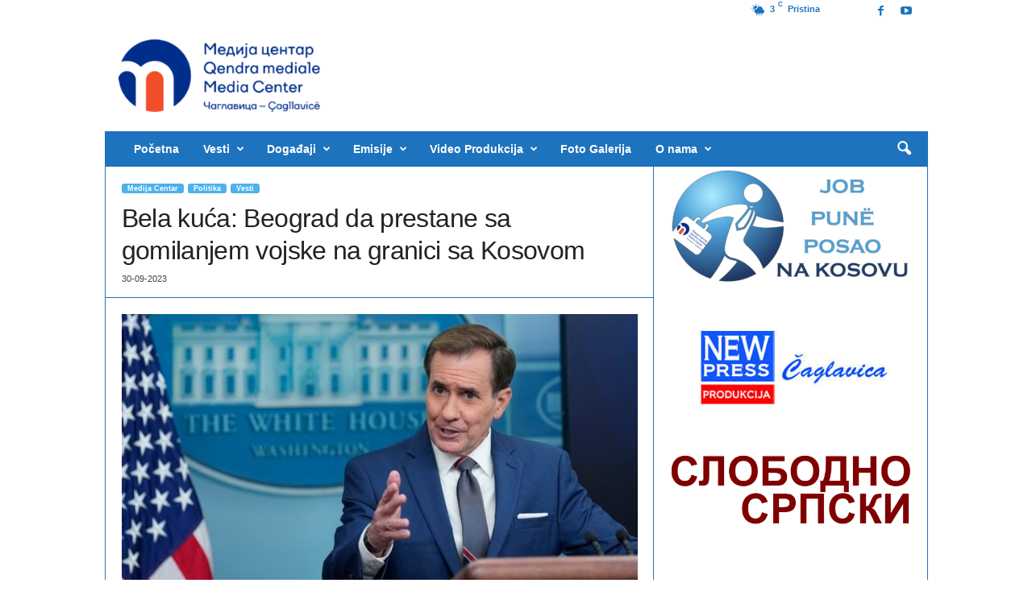

--- FILE ---
content_type: text/html; charset=UTF-8
request_url: https://www.medijacentar.info/bela-kuca-beograd-da-prestane-sa-gomilanjem-vojske-na-granici-sa-kosovom/
body_size: 21080
content:
<!doctype html >
<!--[if IE 8]>    <html class="ie8" dir="ltr" lang="sr-RS" prefix="og: https://ogp.me/ns#"> <![endif]-->
<!--[if IE 9]>    <html class="ie9" dir="ltr" lang="sr-RS" prefix="og: https://ogp.me/ns#"> <![endif]-->
<!--[if gt IE 8]><!--> <html dir="ltr" lang="sr-RS" prefix="og: https://ogp.me/ns#"> <!--<![endif]-->
<head>
    <title>Bela kuća: Beograd da prestane sa gomilanjem vojske na granici sa Kosovom - Medija centar</title>
    <meta charset="UTF-8" />
    <meta name="viewport" content="width=device-width, initial-scale=1.0">
    <link rel="pingback" href="https://www.medijacentar.info/xmlrpc.php" />
    
		<!-- All in One SEO 4.9.3 - aioseo.com -->
	<meta name="description" content="VAŠINGTON — Sjedinjene Američke Države nagledaju pomeranje srpske vojske ka granici sa Kosovom, pozivaju Beograd da prestane sa tom operacijom, kao i da aktivno učestvuje u istrazi o napadu kod Banjske, gde je 24. septembra ubijen pripadnik Policije Kosova, rekao je novinarima u Beloj kući Džon Kirbi, portparol Saveta za nacionalnu bezbednost. &quot;Pratimo velika pomeranja srpske vojske" />
	<meta name="robots" content="max-image-preview:large" />
	<meta name="author" content="Medija centar"/>
	<meta name="google-site-verification" content="DLqhedOXNfCeu2RaMdoH7PYgQFb4j2TBvwQiplw_CsQ" />
	<link rel="canonical" href="https://www.medijacentar.info/bela-kuca-beograd-da-prestane-sa-gomilanjem-vojske-na-granici-sa-kosovom/" />
	<meta name="generator" content="All in One SEO (AIOSEO) 4.9.3" />
		<meta property="og:locale" content="sr_RS" />
		<meta property="og:site_name" content="Medija centar - Medija Centar, Čaglavica VAŠINGTON — Sjedinjene Američke Države nagledaju pomeranje srpske vojske ka granici sa Kosovom, pozivaju Beograd da prestane sa tom operacijom, kao i da aktivno učestvuje u istrazi o napadu kod Banjske, gde je 24. septembra ubijen pripadnik Policije Kosova, rekao je novinarima u Beloj kući Džon Kirbi, portparol Saveta za nacionalnu bezbednost. &quot;Pratimo velika pomeranja srpske vojske" />
		<meta property="og:type" content="article" />
		<meta property="og:title" content="Bela kuća: Beograd da prestane sa gomilanjem vojske na granici sa Kosovom - Medija centar" />
		<meta property="og:description" content="VAŠINGTON — Sjedinjene Američke Države nagledaju pomeranje srpske vojske ka granici sa Kosovom, pozivaju Beograd da prestane sa tom operacijom, kao i da aktivno učestvuje u istrazi o napadu kod Banjske, gde je 24. septembra ubijen pripadnik Policije Kosova, rekao je novinarima u Beloj kući Džon Kirbi, portparol Saveta za nacionalnu bezbednost. &quot;Pratimo velika pomeranja srpske vojske" />
		<meta property="og:url" content="https://www.medijacentar.info/bela-kuca-beograd-da-prestane-sa-gomilanjem-vojske-na-granici-sa-kosovom/" />
		<meta property="og:image" content="https://www.medijacentar.info/wp-content/uploads/2023/09/6fdafb7f-777e-4682-8513-4a27434e8bf4_cx0_cy10_cw0_w1023_r1_s.jpg" />
		<meta property="og:image:secure_url" content="https://www.medijacentar.info/wp-content/uploads/2023/09/6fdafb7f-777e-4682-8513-4a27434e8bf4_cx0_cy10_cw0_w1023_r1_s.jpg" />
		<meta property="og:image:width" content="1023" />
		<meta property="og:image:height" content="575" />
		<meta property="article:published_time" content="2023-09-29T22:16:34+00:00" />
		<meta property="article:modified_time" content="2023-09-29T22:17:05+00:00" />
		<meta property="article:publisher" content="https://www.facebook.com/mcentar.caglavica/" />
		<meta name="twitter:card" content="summary" />
		<meta name="twitter:title" content="Bela kuća: Beograd da prestane sa gomilanjem vojske na granici sa Kosovom - Medija centar" />
		<meta name="twitter:description" content="VAŠINGTON — Sjedinjene Američke Države nagledaju pomeranje srpske vojske ka granici sa Kosovom, pozivaju Beograd da prestane sa tom operacijom, kao i da aktivno učestvuje u istrazi o napadu kod Banjske, gde je 24. septembra ubijen pripadnik Policije Kosova, rekao je novinarima u Beloj kući Džon Kirbi, portparol Saveta za nacionalnu bezbednost. &quot;Pratimo velika pomeranja srpske vojske" />
		<meta name="twitter:image" content="https://www.medijacentar.info/wp-content/uploads/2023/09/6fdafb7f-777e-4682-8513-4a27434e8bf4_cx0_cy10_cw0_w1023_r1_s.jpg" />
		<script type="application/ld+json" class="aioseo-schema">
			{"@context":"https:\/\/schema.org","@graph":[{"@type":"BlogPosting","@id":"https:\/\/www.medijacentar.info\/bela-kuca-beograd-da-prestane-sa-gomilanjem-vojske-na-granici-sa-kosovom\/#blogposting","name":"Bela ku\u0107a: Beograd da prestane sa gomilanjem vojske na granici sa Kosovom - Medija centar","headline":"Bela ku\u0107a: Beograd da prestane sa gomilanjem vojske na granici sa Kosovom","author":{"@id":"https:\/\/www.medijacentar.info\/author\/katarinamedijacentar-info\/#author"},"publisher":{"@id":"https:\/\/www.medijacentar.info\/#organization"},"image":{"@type":"ImageObject","url":"https:\/\/www.medijacentar.info\/wp-content\/uploads\/2023\/09\/6fdafb7f-777e-4682-8513-4a27434e8bf4_cx0_cy10_cw0_w1023_r1_s.jpg","width":1023,"height":575},"datePublished":"2023-09-30T00:16:34+02:00","dateModified":"2023-09-30T00:17:05+02:00","inLanguage":"sr-RS","mainEntityOfPage":{"@id":"https:\/\/www.medijacentar.info\/bela-kuca-beograd-da-prestane-sa-gomilanjem-vojske-na-granici-sa-kosovom\/#webpage"},"isPartOf":{"@id":"https:\/\/www.medijacentar.info\/bela-kuca-beograd-da-prestane-sa-gomilanjem-vojske-na-granici-sa-kosovom\/#webpage"},"articleSection":"Medija Centar, Politika, Vesti"},{"@type":"BreadcrumbList","@id":"https:\/\/www.medijacentar.info\/bela-kuca-beograd-da-prestane-sa-gomilanjem-vojske-na-granici-sa-kosovom\/#breadcrumblist","itemListElement":[{"@type":"ListItem","@id":"https:\/\/www.medijacentar.info#listItem","position":1,"name":"Home","item":"https:\/\/www.medijacentar.info","nextItem":{"@type":"ListItem","@id":"https:\/\/www.medijacentar.info\/category\/vesti\/#listItem","name":"Vesti"}},{"@type":"ListItem","@id":"https:\/\/www.medijacentar.info\/category\/vesti\/#listItem","position":2,"name":"Vesti","item":"https:\/\/www.medijacentar.info\/category\/vesti\/","nextItem":{"@type":"ListItem","@id":"https:\/\/www.medijacentar.info\/category\/vesti\/politika\/#listItem","name":"Politika"},"previousItem":{"@type":"ListItem","@id":"https:\/\/www.medijacentar.info#listItem","name":"Home"}},{"@type":"ListItem","@id":"https:\/\/www.medijacentar.info\/category\/vesti\/politika\/#listItem","position":3,"name":"Politika","item":"https:\/\/www.medijacentar.info\/category\/vesti\/politika\/","nextItem":{"@type":"ListItem","@id":"https:\/\/www.medijacentar.info\/bela-kuca-beograd-da-prestane-sa-gomilanjem-vojske-na-granici-sa-kosovom\/#listItem","name":"Bela ku\u0107a: Beograd da prestane sa gomilanjem vojske na granici sa Kosovom"},"previousItem":{"@type":"ListItem","@id":"https:\/\/www.medijacentar.info\/category\/vesti\/#listItem","name":"Vesti"}},{"@type":"ListItem","@id":"https:\/\/www.medijacentar.info\/bela-kuca-beograd-da-prestane-sa-gomilanjem-vojske-na-granici-sa-kosovom\/#listItem","position":4,"name":"Bela ku\u0107a: Beograd da prestane sa gomilanjem vojske na granici sa Kosovom","previousItem":{"@type":"ListItem","@id":"https:\/\/www.medijacentar.info\/category\/vesti\/politika\/#listItem","name":"Politika"}}]},{"@type":"Organization","@id":"https:\/\/www.medijacentar.info\/#organization","name":"Medija centar","description":"Medija Centar, \u010caglavica","url":"https:\/\/www.medijacentar.info\/","logo":{"@type":"ImageObject","url":"https:\/\/www.medijacentar.info\/wp-content\/uploads\/2021\/09\/logo.png","@id":"https:\/\/www.medijacentar.info\/bela-kuca-beograd-da-prestane-sa-gomilanjem-vojske-na-granici-sa-kosovom\/#organizationLogo","width":3508,"height":1232,"caption":"Logo MC"},"image":{"@id":"https:\/\/www.medijacentar.info\/bela-kuca-beograd-da-prestane-sa-gomilanjem-vojske-na-granici-sa-kosovom\/#organizationLogo"},"sameAs":["https:\/\/www.facebook.com\/mcentar.caglavica\/","https:\/\/www.youtube.com\/user\/kosovocentralno\/videos"]},{"@type":"Person","@id":"https:\/\/www.medijacentar.info\/author\/katarinamedijacentar-info\/#author","url":"https:\/\/www.medijacentar.info\/author\/katarinamedijacentar-info\/","name":"Medija centar"},{"@type":"WebPage","@id":"https:\/\/www.medijacentar.info\/bela-kuca-beograd-da-prestane-sa-gomilanjem-vojske-na-granici-sa-kosovom\/#webpage","url":"https:\/\/www.medijacentar.info\/bela-kuca-beograd-da-prestane-sa-gomilanjem-vojske-na-granici-sa-kosovom\/","name":"Bela ku\u0107a: Beograd da prestane sa gomilanjem vojske na granici sa Kosovom - Medija centar","description":"VA\u0160INGTON \u2014 Sjedinjene Ameri\u010dke Dr\u017eave nagledaju pomeranje srpske vojske ka granici sa Kosovom, pozivaju Beograd da prestane sa tom operacijom, kao i da aktivno u\u010destvuje u istrazi o napadu kod Banjske, gde je 24. septembra ubijen pripadnik Policije Kosova, rekao je novinarima u Beloj ku\u0107i D\u017eon Kirbi, portparol Saveta za nacionalnu bezbednost. \"Pratimo velika pomeranja srpske vojske","inLanguage":"sr-RS","isPartOf":{"@id":"https:\/\/www.medijacentar.info\/#website"},"breadcrumb":{"@id":"https:\/\/www.medijacentar.info\/bela-kuca-beograd-da-prestane-sa-gomilanjem-vojske-na-granici-sa-kosovom\/#breadcrumblist"},"author":{"@id":"https:\/\/www.medijacentar.info\/author\/katarinamedijacentar-info\/#author"},"creator":{"@id":"https:\/\/www.medijacentar.info\/author\/katarinamedijacentar-info\/#author"},"image":{"@type":"ImageObject","url":"https:\/\/www.medijacentar.info\/wp-content\/uploads\/2023\/09\/6fdafb7f-777e-4682-8513-4a27434e8bf4_cx0_cy10_cw0_w1023_r1_s.jpg","@id":"https:\/\/www.medijacentar.info\/bela-kuca-beograd-da-prestane-sa-gomilanjem-vojske-na-granici-sa-kosovom\/#mainImage","width":1023,"height":575},"primaryImageOfPage":{"@id":"https:\/\/www.medijacentar.info\/bela-kuca-beograd-da-prestane-sa-gomilanjem-vojske-na-granici-sa-kosovom\/#mainImage"},"datePublished":"2023-09-30T00:16:34+02:00","dateModified":"2023-09-30T00:17:05+02:00"},{"@type":"WebSite","@id":"https:\/\/www.medijacentar.info\/#website","url":"https:\/\/www.medijacentar.info\/","name":"Medija centar","description":"Medija Centar, \u010caglavica","inLanguage":"sr-RS","publisher":{"@id":"https:\/\/www.medijacentar.info\/#organization"}}]}
		</script>
		<!-- All in One SEO -->

<link rel="icon" type="image/png" href="https://www.medijacentar.info/wp-content/uploads/2022/03/MCMMM-300x270.png"><link rel='dns-prefetch' href='//www.googletagmanager.com' />
<link rel='dns-prefetch' href='//pagead2.googlesyndication.com' />
<link rel="alternate" type="application/rss+xml" title="Medija centar &raquo; dovod" href="https://www.medijacentar.info/feed/" />
<link rel="alternate" type="application/rss+xml" title="Medija centar &raquo; dovod komentara" href="https://www.medijacentar.info/comments/feed/" />
<link rel="alternate" title="oEmbed (JSON)" type="application/json+oembed" href="https://www.medijacentar.info/wp-json/oembed/1.0/embed?url=https%3A%2F%2Fwww.medijacentar.info%2Fbela-kuca-beograd-da-prestane-sa-gomilanjem-vojske-na-granici-sa-kosovom%2F" />
<link rel="alternate" title="oEmbed (XML)" type="text/xml+oembed" href="https://www.medijacentar.info/wp-json/oembed/1.0/embed?url=https%3A%2F%2Fwww.medijacentar.info%2Fbela-kuca-beograd-da-prestane-sa-gomilanjem-vojske-na-granici-sa-kosovom%2F&#038;format=xml" />
<style id='wp-img-auto-sizes-contain-inline-css' type='text/css'>
img:is([sizes=auto i],[sizes^="auto," i]){contain-intrinsic-size:3000px 1500px}
/*# sourceURL=wp-img-auto-sizes-contain-inline-css */
</style>
<style id='wp-emoji-styles-inline-css' type='text/css'>

	img.wp-smiley, img.emoji {
		display: inline !important;
		border: none !important;
		box-shadow: none !important;
		height: 1em !important;
		width: 1em !important;
		margin: 0 0.07em !important;
		vertical-align: -0.1em !important;
		background: none !important;
		padding: 0 !important;
	}
/*# sourceURL=wp-emoji-styles-inline-css */
</style>
<style id='wp-block-library-inline-css' type='text/css'>
:root{--wp-block-synced-color:#7a00df;--wp-block-synced-color--rgb:122,0,223;--wp-bound-block-color:var(--wp-block-synced-color);--wp-editor-canvas-background:#ddd;--wp-admin-theme-color:#007cba;--wp-admin-theme-color--rgb:0,124,186;--wp-admin-theme-color-darker-10:#006ba1;--wp-admin-theme-color-darker-10--rgb:0,107,160.5;--wp-admin-theme-color-darker-20:#005a87;--wp-admin-theme-color-darker-20--rgb:0,90,135;--wp-admin-border-width-focus:2px}@media (min-resolution:192dpi){:root{--wp-admin-border-width-focus:1.5px}}.wp-element-button{cursor:pointer}:root .has-very-light-gray-background-color{background-color:#eee}:root .has-very-dark-gray-background-color{background-color:#313131}:root .has-very-light-gray-color{color:#eee}:root .has-very-dark-gray-color{color:#313131}:root .has-vivid-green-cyan-to-vivid-cyan-blue-gradient-background{background:linear-gradient(135deg,#00d084,#0693e3)}:root .has-purple-crush-gradient-background{background:linear-gradient(135deg,#34e2e4,#4721fb 50%,#ab1dfe)}:root .has-hazy-dawn-gradient-background{background:linear-gradient(135deg,#faaca8,#dad0ec)}:root .has-subdued-olive-gradient-background{background:linear-gradient(135deg,#fafae1,#67a671)}:root .has-atomic-cream-gradient-background{background:linear-gradient(135deg,#fdd79a,#004a59)}:root .has-nightshade-gradient-background{background:linear-gradient(135deg,#330968,#31cdcf)}:root .has-midnight-gradient-background{background:linear-gradient(135deg,#020381,#2874fc)}:root{--wp--preset--font-size--normal:16px;--wp--preset--font-size--huge:42px}.has-regular-font-size{font-size:1em}.has-larger-font-size{font-size:2.625em}.has-normal-font-size{font-size:var(--wp--preset--font-size--normal)}.has-huge-font-size{font-size:var(--wp--preset--font-size--huge)}.has-text-align-center{text-align:center}.has-text-align-left{text-align:left}.has-text-align-right{text-align:right}.has-fit-text{white-space:nowrap!important}#end-resizable-editor-section{display:none}.aligncenter{clear:both}.items-justified-left{justify-content:flex-start}.items-justified-center{justify-content:center}.items-justified-right{justify-content:flex-end}.items-justified-space-between{justify-content:space-between}.screen-reader-text{border:0;clip-path:inset(50%);height:1px;margin:-1px;overflow:hidden;padding:0;position:absolute;width:1px;word-wrap:normal!important}.screen-reader-text:focus{background-color:#ddd;clip-path:none;color:#444;display:block;font-size:1em;height:auto;left:5px;line-height:normal;padding:15px 23px 14px;text-decoration:none;top:5px;width:auto;z-index:100000}html :where(.has-border-color){border-style:solid}html :where([style*=border-top-color]){border-top-style:solid}html :where([style*=border-right-color]){border-right-style:solid}html :where([style*=border-bottom-color]){border-bottom-style:solid}html :where([style*=border-left-color]){border-left-style:solid}html :where([style*=border-width]){border-style:solid}html :where([style*=border-top-width]){border-top-style:solid}html :where([style*=border-right-width]){border-right-style:solid}html :where([style*=border-bottom-width]){border-bottom-style:solid}html :where([style*=border-left-width]){border-left-style:solid}html :where(img[class*=wp-image-]){height:auto;max-width:100%}:where(figure){margin:0 0 1em}html :where(.is-position-sticky){--wp-admin--admin-bar--position-offset:var(--wp-admin--admin-bar--height,0px)}@media screen and (max-width:600px){html :where(.is-position-sticky){--wp-admin--admin-bar--position-offset:0px}}

/*# sourceURL=wp-block-library-inline-css */
</style><style id='wp-block-image-inline-css' type='text/css'>
.wp-block-image>a,.wp-block-image>figure>a{display:inline-block}.wp-block-image img{box-sizing:border-box;height:auto;max-width:100%;vertical-align:bottom}@media not (prefers-reduced-motion){.wp-block-image img.hide{visibility:hidden}.wp-block-image img.show{animation:show-content-image .4s}}.wp-block-image[style*=border-radius] img,.wp-block-image[style*=border-radius]>a{border-radius:inherit}.wp-block-image.has-custom-border img{box-sizing:border-box}.wp-block-image.aligncenter{text-align:center}.wp-block-image.alignfull>a,.wp-block-image.alignwide>a{width:100%}.wp-block-image.alignfull img,.wp-block-image.alignwide img{height:auto;width:100%}.wp-block-image .aligncenter,.wp-block-image .alignleft,.wp-block-image .alignright,.wp-block-image.aligncenter,.wp-block-image.alignleft,.wp-block-image.alignright{display:table}.wp-block-image .aligncenter>figcaption,.wp-block-image .alignleft>figcaption,.wp-block-image .alignright>figcaption,.wp-block-image.aligncenter>figcaption,.wp-block-image.alignleft>figcaption,.wp-block-image.alignright>figcaption{caption-side:bottom;display:table-caption}.wp-block-image .alignleft{float:left;margin:.5em 1em .5em 0}.wp-block-image .alignright{float:right;margin:.5em 0 .5em 1em}.wp-block-image .aligncenter{margin-left:auto;margin-right:auto}.wp-block-image :where(figcaption){margin-bottom:1em;margin-top:.5em}.wp-block-image.is-style-circle-mask img{border-radius:9999px}@supports ((-webkit-mask-image:none) or (mask-image:none)) or (-webkit-mask-image:none){.wp-block-image.is-style-circle-mask img{border-radius:0;-webkit-mask-image:url('data:image/svg+xml;utf8,<svg viewBox="0 0 100 100" xmlns="http://www.w3.org/2000/svg"><circle cx="50" cy="50" r="50"/></svg>');mask-image:url('data:image/svg+xml;utf8,<svg viewBox="0 0 100 100" xmlns="http://www.w3.org/2000/svg"><circle cx="50" cy="50" r="50"/></svg>');mask-mode:alpha;-webkit-mask-position:center;mask-position:center;-webkit-mask-repeat:no-repeat;mask-repeat:no-repeat;-webkit-mask-size:contain;mask-size:contain}}:root :where(.wp-block-image.is-style-rounded img,.wp-block-image .is-style-rounded img){border-radius:9999px}.wp-block-image figure{margin:0}.wp-lightbox-container{display:flex;flex-direction:column;position:relative}.wp-lightbox-container img{cursor:zoom-in}.wp-lightbox-container img:hover+button{opacity:1}.wp-lightbox-container button{align-items:center;backdrop-filter:blur(16px) saturate(180%);background-color:#5a5a5a40;border:none;border-radius:4px;cursor:zoom-in;display:flex;height:20px;justify-content:center;opacity:0;padding:0;position:absolute;right:16px;text-align:center;top:16px;width:20px;z-index:100}@media not (prefers-reduced-motion){.wp-lightbox-container button{transition:opacity .2s ease}}.wp-lightbox-container button:focus-visible{outline:3px auto #5a5a5a40;outline:3px auto -webkit-focus-ring-color;outline-offset:3px}.wp-lightbox-container button:hover{cursor:pointer;opacity:1}.wp-lightbox-container button:focus{opacity:1}.wp-lightbox-container button:focus,.wp-lightbox-container button:hover,.wp-lightbox-container button:not(:hover):not(:active):not(.has-background){background-color:#5a5a5a40;border:none}.wp-lightbox-overlay{box-sizing:border-box;cursor:zoom-out;height:100vh;left:0;overflow:hidden;position:fixed;top:0;visibility:hidden;width:100%;z-index:100000}.wp-lightbox-overlay .close-button{align-items:center;cursor:pointer;display:flex;justify-content:center;min-height:40px;min-width:40px;padding:0;position:absolute;right:calc(env(safe-area-inset-right) + 16px);top:calc(env(safe-area-inset-top) + 16px);z-index:5000000}.wp-lightbox-overlay .close-button:focus,.wp-lightbox-overlay .close-button:hover,.wp-lightbox-overlay .close-button:not(:hover):not(:active):not(.has-background){background:none;border:none}.wp-lightbox-overlay .lightbox-image-container{height:var(--wp--lightbox-container-height);left:50%;overflow:hidden;position:absolute;top:50%;transform:translate(-50%,-50%);transform-origin:top left;width:var(--wp--lightbox-container-width);z-index:9999999999}.wp-lightbox-overlay .wp-block-image{align-items:center;box-sizing:border-box;display:flex;height:100%;justify-content:center;margin:0;position:relative;transform-origin:0 0;width:100%;z-index:3000000}.wp-lightbox-overlay .wp-block-image img{height:var(--wp--lightbox-image-height);min-height:var(--wp--lightbox-image-height);min-width:var(--wp--lightbox-image-width);width:var(--wp--lightbox-image-width)}.wp-lightbox-overlay .wp-block-image figcaption{display:none}.wp-lightbox-overlay button{background:none;border:none}.wp-lightbox-overlay .scrim{background-color:#fff;height:100%;opacity:.9;position:absolute;width:100%;z-index:2000000}.wp-lightbox-overlay.active{visibility:visible}@media not (prefers-reduced-motion){.wp-lightbox-overlay.active{animation:turn-on-visibility .25s both}.wp-lightbox-overlay.active img{animation:turn-on-visibility .35s both}.wp-lightbox-overlay.show-closing-animation:not(.active){animation:turn-off-visibility .35s both}.wp-lightbox-overlay.show-closing-animation:not(.active) img{animation:turn-off-visibility .25s both}.wp-lightbox-overlay.zoom.active{animation:none;opacity:1;visibility:visible}.wp-lightbox-overlay.zoom.active .lightbox-image-container{animation:lightbox-zoom-in .4s}.wp-lightbox-overlay.zoom.active .lightbox-image-container img{animation:none}.wp-lightbox-overlay.zoom.active .scrim{animation:turn-on-visibility .4s forwards}.wp-lightbox-overlay.zoom.show-closing-animation:not(.active){animation:none}.wp-lightbox-overlay.zoom.show-closing-animation:not(.active) .lightbox-image-container{animation:lightbox-zoom-out .4s}.wp-lightbox-overlay.zoom.show-closing-animation:not(.active) .lightbox-image-container img{animation:none}.wp-lightbox-overlay.zoom.show-closing-animation:not(.active) .scrim{animation:turn-off-visibility .4s forwards}}@keyframes show-content-image{0%{visibility:hidden}99%{visibility:hidden}to{visibility:visible}}@keyframes turn-on-visibility{0%{opacity:0}to{opacity:1}}@keyframes turn-off-visibility{0%{opacity:1;visibility:visible}99%{opacity:0;visibility:visible}to{opacity:0;visibility:hidden}}@keyframes lightbox-zoom-in{0%{transform:translate(calc((-100vw + var(--wp--lightbox-scrollbar-width))/2 + var(--wp--lightbox-initial-left-position)),calc(-50vh + var(--wp--lightbox-initial-top-position))) scale(var(--wp--lightbox-scale))}to{transform:translate(-50%,-50%) scale(1)}}@keyframes lightbox-zoom-out{0%{transform:translate(-50%,-50%) scale(1);visibility:visible}99%{visibility:visible}to{transform:translate(calc((-100vw + var(--wp--lightbox-scrollbar-width))/2 + var(--wp--lightbox-initial-left-position)),calc(-50vh + var(--wp--lightbox-initial-top-position))) scale(var(--wp--lightbox-scale));visibility:hidden}}
/*# sourceURL=https://www.medijacentar.info/wp-includes/blocks/image/style.min.css */
</style>
<style id='global-styles-inline-css' type='text/css'>
:root{--wp--preset--aspect-ratio--square: 1;--wp--preset--aspect-ratio--4-3: 4/3;--wp--preset--aspect-ratio--3-4: 3/4;--wp--preset--aspect-ratio--3-2: 3/2;--wp--preset--aspect-ratio--2-3: 2/3;--wp--preset--aspect-ratio--16-9: 16/9;--wp--preset--aspect-ratio--9-16: 9/16;--wp--preset--color--black: #000000;--wp--preset--color--cyan-bluish-gray: #abb8c3;--wp--preset--color--white: #ffffff;--wp--preset--color--pale-pink: #f78da7;--wp--preset--color--vivid-red: #cf2e2e;--wp--preset--color--luminous-vivid-orange: #ff6900;--wp--preset--color--luminous-vivid-amber: #fcb900;--wp--preset--color--light-green-cyan: #7bdcb5;--wp--preset--color--vivid-green-cyan: #00d084;--wp--preset--color--pale-cyan-blue: #8ed1fc;--wp--preset--color--vivid-cyan-blue: #0693e3;--wp--preset--color--vivid-purple: #9b51e0;--wp--preset--gradient--vivid-cyan-blue-to-vivid-purple: linear-gradient(135deg,rgb(6,147,227) 0%,rgb(155,81,224) 100%);--wp--preset--gradient--light-green-cyan-to-vivid-green-cyan: linear-gradient(135deg,rgb(122,220,180) 0%,rgb(0,208,130) 100%);--wp--preset--gradient--luminous-vivid-amber-to-luminous-vivid-orange: linear-gradient(135deg,rgb(252,185,0) 0%,rgb(255,105,0) 100%);--wp--preset--gradient--luminous-vivid-orange-to-vivid-red: linear-gradient(135deg,rgb(255,105,0) 0%,rgb(207,46,46) 100%);--wp--preset--gradient--very-light-gray-to-cyan-bluish-gray: linear-gradient(135deg,rgb(238,238,238) 0%,rgb(169,184,195) 100%);--wp--preset--gradient--cool-to-warm-spectrum: linear-gradient(135deg,rgb(74,234,220) 0%,rgb(151,120,209) 20%,rgb(207,42,186) 40%,rgb(238,44,130) 60%,rgb(251,105,98) 80%,rgb(254,248,76) 100%);--wp--preset--gradient--blush-light-purple: linear-gradient(135deg,rgb(255,206,236) 0%,rgb(152,150,240) 100%);--wp--preset--gradient--blush-bordeaux: linear-gradient(135deg,rgb(254,205,165) 0%,rgb(254,45,45) 50%,rgb(107,0,62) 100%);--wp--preset--gradient--luminous-dusk: linear-gradient(135deg,rgb(255,203,112) 0%,rgb(199,81,192) 50%,rgb(65,88,208) 100%);--wp--preset--gradient--pale-ocean: linear-gradient(135deg,rgb(255,245,203) 0%,rgb(182,227,212) 50%,rgb(51,167,181) 100%);--wp--preset--gradient--electric-grass: linear-gradient(135deg,rgb(202,248,128) 0%,rgb(113,206,126) 100%);--wp--preset--gradient--midnight: linear-gradient(135deg,rgb(2,3,129) 0%,rgb(40,116,252) 100%);--wp--preset--font-size--small: 10px;--wp--preset--font-size--medium: 20px;--wp--preset--font-size--large: 30px;--wp--preset--font-size--x-large: 42px;--wp--preset--font-size--regular: 14px;--wp--preset--font-size--larger: 48px;--wp--preset--spacing--20: 0.44rem;--wp--preset--spacing--30: 0.67rem;--wp--preset--spacing--40: 1rem;--wp--preset--spacing--50: 1.5rem;--wp--preset--spacing--60: 2.25rem;--wp--preset--spacing--70: 3.38rem;--wp--preset--spacing--80: 5.06rem;--wp--preset--shadow--natural: 6px 6px 9px rgba(0, 0, 0, 0.2);--wp--preset--shadow--deep: 12px 12px 50px rgba(0, 0, 0, 0.4);--wp--preset--shadow--sharp: 6px 6px 0px rgba(0, 0, 0, 0.2);--wp--preset--shadow--outlined: 6px 6px 0px -3px rgb(255, 255, 255), 6px 6px rgb(0, 0, 0);--wp--preset--shadow--crisp: 6px 6px 0px rgb(0, 0, 0);}:where(.is-layout-flex){gap: 0.5em;}:where(.is-layout-grid){gap: 0.5em;}body .is-layout-flex{display: flex;}.is-layout-flex{flex-wrap: wrap;align-items: center;}.is-layout-flex > :is(*, div){margin: 0;}body .is-layout-grid{display: grid;}.is-layout-grid > :is(*, div){margin: 0;}:where(.wp-block-columns.is-layout-flex){gap: 2em;}:where(.wp-block-columns.is-layout-grid){gap: 2em;}:where(.wp-block-post-template.is-layout-flex){gap: 1.25em;}:where(.wp-block-post-template.is-layout-grid){gap: 1.25em;}.has-black-color{color: var(--wp--preset--color--black) !important;}.has-cyan-bluish-gray-color{color: var(--wp--preset--color--cyan-bluish-gray) !important;}.has-white-color{color: var(--wp--preset--color--white) !important;}.has-pale-pink-color{color: var(--wp--preset--color--pale-pink) !important;}.has-vivid-red-color{color: var(--wp--preset--color--vivid-red) !important;}.has-luminous-vivid-orange-color{color: var(--wp--preset--color--luminous-vivid-orange) !important;}.has-luminous-vivid-amber-color{color: var(--wp--preset--color--luminous-vivid-amber) !important;}.has-light-green-cyan-color{color: var(--wp--preset--color--light-green-cyan) !important;}.has-vivid-green-cyan-color{color: var(--wp--preset--color--vivid-green-cyan) !important;}.has-pale-cyan-blue-color{color: var(--wp--preset--color--pale-cyan-blue) !important;}.has-vivid-cyan-blue-color{color: var(--wp--preset--color--vivid-cyan-blue) !important;}.has-vivid-purple-color{color: var(--wp--preset--color--vivid-purple) !important;}.has-black-background-color{background-color: var(--wp--preset--color--black) !important;}.has-cyan-bluish-gray-background-color{background-color: var(--wp--preset--color--cyan-bluish-gray) !important;}.has-white-background-color{background-color: var(--wp--preset--color--white) !important;}.has-pale-pink-background-color{background-color: var(--wp--preset--color--pale-pink) !important;}.has-vivid-red-background-color{background-color: var(--wp--preset--color--vivid-red) !important;}.has-luminous-vivid-orange-background-color{background-color: var(--wp--preset--color--luminous-vivid-orange) !important;}.has-luminous-vivid-amber-background-color{background-color: var(--wp--preset--color--luminous-vivid-amber) !important;}.has-light-green-cyan-background-color{background-color: var(--wp--preset--color--light-green-cyan) !important;}.has-vivid-green-cyan-background-color{background-color: var(--wp--preset--color--vivid-green-cyan) !important;}.has-pale-cyan-blue-background-color{background-color: var(--wp--preset--color--pale-cyan-blue) !important;}.has-vivid-cyan-blue-background-color{background-color: var(--wp--preset--color--vivid-cyan-blue) !important;}.has-vivid-purple-background-color{background-color: var(--wp--preset--color--vivid-purple) !important;}.has-black-border-color{border-color: var(--wp--preset--color--black) !important;}.has-cyan-bluish-gray-border-color{border-color: var(--wp--preset--color--cyan-bluish-gray) !important;}.has-white-border-color{border-color: var(--wp--preset--color--white) !important;}.has-pale-pink-border-color{border-color: var(--wp--preset--color--pale-pink) !important;}.has-vivid-red-border-color{border-color: var(--wp--preset--color--vivid-red) !important;}.has-luminous-vivid-orange-border-color{border-color: var(--wp--preset--color--luminous-vivid-orange) !important;}.has-luminous-vivid-amber-border-color{border-color: var(--wp--preset--color--luminous-vivid-amber) !important;}.has-light-green-cyan-border-color{border-color: var(--wp--preset--color--light-green-cyan) !important;}.has-vivid-green-cyan-border-color{border-color: var(--wp--preset--color--vivid-green-cyan) !important;}.has-pale-cyan-blue-border-color{border-color: var(--wp--preset--color--pale-cyan-blue) !important;}.has-vivid-cyan-blue-border-color{border-color: var(--wp--preset--color--vivid-cyan-blue) !important;}.has-vivid-purple-border-color{border-color: var(--wp--preset--color--vivid-purple) !important;}.has-vivid-cyan-blue-to-vivid-purple-gradient-background{background: var(--wp--preset--gradient--vivid-cyan-blue-to-vivid-purple) !important;}.has-light-green-cyan-to-vivid-green-cyan-gradient-background{background: var(--wp--preset--gradient--light-green-cyan-to-vivid-green-cyan) !important;}.has-luminous-vivid-amber-to-luminous-vivid-orange-gradient-background{background: var(--wp--preset--gradient--luminous-vivid-amber-to-luminous-vivid-orange) !important;}.has-luminous-vivid-orange-to-vivid-red-gradient-background{background: var(--wp--preset--gradient--luminous-vivid-orange-to-vivid-red) !important;}.has-very-light-gray-to-cyan-bluish-gray-gradient-background{background: var(--wp--preset--gradient--very-light-gray-to-cyan-bluish-gray) !important;}.has-cool-to-warm-spectrum-gradient-background{background: var(--wp--preset--gradient--cool-to-warm-spectrum) !important;}.has-blush-light-purple-gradient-background{background: var(--wp--preset--gradient--blush-light-purple) !important;}.has-blush-bordeaux-gradient-background{background: var(--wp--preset--gradient--blush-bordeaux) !important;}.has-luminous-dusk-gradient-background{background: var(--wp--preset--gradient--luminous-dusk) !important;}.has-pale-ocean-gradient-background{background: var(--wp--preset--gradient--pale-ocean) !important;}.has-electric-grass-gradient-background{background: var(--wp--preset--gradient--electric-grass) !important;}.has-midnight-gradient-background{background: var(--wp--preset--gradient--midnight) !important;}.has-small-font-size{font-size: var(--wp--preset--font-size--small) !important;}.has-medium-font-size{font-size: var(--wp--preset--font-size--medium) !important;}.has-large-font-size{font-size: var(--wp--preset--font-size--large) !important;}.has-x-large-font-size{font-size: var(--wp--preset--font-size--x-large) !important;}
/*# sourceURL=global-styles-inline-css */
</style>

<style id='classic-theme-styles-inline-css' type='text/css'>
/*! This file is auto-generated */
.wp-block-button__link{color:#fff;background-color:#32373c;border-radius:9999px;box-shadow:none;text-decoration:none;padding:calc(.667em + 2px) calc(1.333em + 2px);font-size:1.125em}.wp-block-file__button{background:#32373c;color:#fff;text-decoration:none}
/*# sourceURL=/wp-includes/css/classic-themes.min.css */
</style>
<link rel='stylesheet' id='contact-form-7-css' href='https://www.medijacentar.info/wp-content/plugins/contact-form-7/includes/css/styles.css?ver=6.1.4' type='text/css' media='all' />
<link rel='stylesheet' id='source-affix-plugin-styles-css' href='https://www.medijacentar.info/wp-content/plugins/source-affix/assets/css/public.min.css?ver=2.0.5' type='text/css' media='all' />
<link rel='stylesheet' id='td-plugin-newsletter-css' href='https://www.medijacentar.info/wp-content/plugins/td-newsletter/style.css?ver=5.4.3.3' type='text/css' media='all' />
<link rel='stylesheet' id='tds-front-css' href='https://www.medijacentar.info/wp-content/plugins/td-subscription/assets/css/tds-front.css?ver=1.7.1' type='text/css' media='all' />
<link rel='stylesheet' id='td-theme-css' href='https://www.medijacentar.info/wp-content/themes/Newsmag/style.css?ver=5.4.3.3' type='text/css' media='all' />
<style id='td-theme-inline-css' type='text/css'>
    
        /* custom css - generated by TagDiv Composer */
        @media (max-width: 767px) {
            .td-header-desktop-wrap {
                display: none;
            }
        }
        @media (min-width: 767px) {
            .td-header-mobile-wrap {
                display: none;
            }
        }
    
	
/*# sourceURL=td-theme-inline-css */
</style>
<link rel='stylesheet' id='td-legacy-framework-front-style-css' href='https://www.medijacentar.info/wp-content/plugins/td-composer/legacy/Newsmag/assets/css/td_legacy_main.css?ver=e5fcc38395b0030bac3ad179898970d6xzx' type='text/css' media='all' />
<link rel='stylesheet' id='td-legacy-framework-subscription-style-css' href='https://www.medijacentar.info/wp-content/plugins/td-composer/legacy/Newsmag/assets/css/td_legacy_subscription.css?ver=6.9' type='text/css' media='all' />
<link rel='stylesheet' id='td-theme-demo-style-css' href='https://www.medijacentar.info/wp-content/plugins/td-composer/legacy/Newsmag/includes/demos/magazine/demo_style.css?ver=5.4.3.3' type='text/css' media='all' />
<link rel='stylesheet' id='wp-block-paragraph-css' href='https://www.medijacentar.info/wp-includes/blocks/paragraph/style.min.css?ver=6.9' type='text/css' media='all' />
<script type="text/javascript" src="https://www.medijacentar.info/wp-includes/js/jquery/jquery.min.js?ver=3.7.1" id="jquery-core-js"></script>
<script type="text/javascript" src="https://www.medijacentar.info/wp-includes/js/jquery/jquery-migrate.min.js?ver=3.4.1" id="jquery-migrate-js"></script>

<!-- Google tag (gtag.js) snippet added by Site Kit -->
<!-- Google Analytics snippet added by Site Kit -->
<script type="text/javascript" src="https://www.googletagmanager.com/gtag/js?id=G-XQ0C61SW89" id="google_gtagjs-js" async></script>
<script type="text/javascript" id="google_gtagjs-js-after">
/* <![CDATA[ */
window.dataLayer = window.dataLayer || [];function gtag(){dataLayer.push(arguments);}
gtag("set","linker",{"domains":["www.medijacentar.info"]});
gtag("js", new Date());
gtag("set", "developer_id.dZTNiMT", true);
gtag("config", "G-XQ0C61SW89");
//# sourceURL=google_gtagjs-js-after
/* ]]> */
</script>
<link rel="https://api.w.org/" href="https://www.medijacentar.info/wp-json/" /><link rel="alternate" title="JSON" type="application/json" href="https://www.medijacentar.info/wp-json/wp/v2/posts/20840" /><link rel="EditURI" type="application/rsd+xml" title="RSD" href="https://www.medijacentar.info/xmlrpc.php?rsd" />
<meta name="generator" content="WordPress 6.9" />
<link rel='shortlink' href='https://www.medijacentar.info/?p=20840' />
<meta name="generator" content="Site Kit by Google 1.170.0" />
<!-- Google AdSense meta tags added by Site Kit -->
<meta name="google-adsense-platform-account" content="ca-host-pub-2644536267352236">
<meta name="google-adsense-platform-domain" content="sitekit.withgoogle.com">
<!-- End Google AdSense meta tags added by Site Kit -->

<!-- Google AdSense snippet added by Site Kit -->
<script type="text/javascript" async="async" src="https://pagead2.googlesyndication.com/pagead/js/adsbygoogle.js?client=ca-pub-1676468657479737&amp;host=ca-host-pub-2644536267352236" crossorigin="anonymous"></script>

<!-- End Google AdSense snippet added by Site Kit -->

<!-- JS generated by theme -->

<script type="text/javascript" id="td-generated-header-js">
    
    

	    var tdBlocksArray = []; //here we store all the items for the current page

	    // td_block class - each ajax block uses a object of this class for requests
	    function tdBlock() {
		    this.id = '';
		    this.block_type = 1; //block type id (1-234 etc)
		    this.atts = '';
		    this.td_column_number = '';
		    this.td_current_page = 1; //
		    this.post_count = 0; //from wp
		    this.found_posts = 0; //from wp
		    this.max_num_pages = 0; //from wp
		    this.td_filter_value = ''; //current live filter value
		    this.is_ajax_running = false;
		    this.td_user_action = ''; // load more or infinite loader (used by the animation)
		    this.header_color = '';
		    this.ajax_pagination_infinite_stop = ''; //show load more at page x
	    }

        // td_js_generator - mini detector
        ( function () {
            var htmlTag = document.getElementsByTagName("html")[0];

	        if ( navigator.userAgent.indexOf("MSIE 10.0") > -1 ) {
                htmlTag.className += ' ie10';
            }

            if ( !!navigator.userAgent.match(/Trident.*rv\:11\./) ) {
                htmlTag.className += ' ie11';
            }

	        if ( navigator.userAgent.indexOf("Edge") > -1 ) {
                htmlTag.className += ' ieEdge';
            }

            if ( /(iPad|iPhone|iPod)/g.test(navigator.userAgent) ) {
                htmlTag.className += ' td-md-is-ios';
            }

            var user_agent = navigator.userAgent.toLowerCase();
            if ( user_agent.indexOf("android") > -1 ) {
                htmlTag.className += ' td-md-is-android';
            }

            if ( -1 !== navigator.userAgent.indexOf('Mac OS X')  ) {
                htmlTag.className += ' td-md-is-os-x';
            }

            if ( /chrom(e|ium)/.test(navigator.userAgent.toLowerCase()) ) {
               htmlTag.className += ' td-md-is-chrome';
            }

            if ( -1 !== navigator.userAgent.indexOf('Firefox') ) {
                htmlTag.className += ' td-md-is-firefox';
            }

            if ( -1 !== navigator.userAgent.indexOf('Safari') && -1 === navigator.userAgent.indexOf('Chrome') ) {
                htmlTag.className += ' td-md-is-safari';
            }

            if( -1 !== navigator.userAgent.indexOf('IEMobile') ){
                htmlTag.className += ' td-md-is-iemobile';
            }

        })();

        var tdLocalCache = {};

        ( function () {
            "use strict";

            tdLocalCache = {
                data: {},
                remove: function (resource_id) {
                    delete tdLocalCache.data[resource_id];
                },
                exist: function (resource_id) {
                    return tdLocalCache.data.hasOwnProperty(resource_id) && tdLocalCache.data[resource_id] !== null;
                },
                get: function (resource_id) {
                    return tdLocalCache.data[resource_id];
                },
                set: function (resource_id, cachedData) {
                    tdLocalCache.remove(resource_id);
                    tdLocalCache.data[resource_id] = cachedData;
                }
            };
        })();

    
    
var td_viewport_interval_list=[{"limitBottom":767,"sidebarWidth":251},{"limitBottom":1023,"sidebarWidth":339}];
var td_animation_stack_effect="type1";
var tds_animation_stack=true;
var td_animation_stack_specific_selectors=".entry-thumb, img[class*=\"wp-image-\"], a.td-sml-link-to-image > img";
var td_animation_stack_general_selectors=".td-animation-stack .entry-thumb, .post .entry-thumb, .post img[class*=\"wp-image-\"], .post a.td-sml-link-to-image > img, .td-animation-stack .td-lazy-img";
var tds_general_modal_image="yes";
var tds_show_more_info="Show more info";
var tds_show_less_info="Show less info";
var tdc_is_installed="yes";
var td_ajax_url="https:\/\/www.medijacentar.info\/wp-admin\/admin-ajax.php?td_theme_name=Newsmag&v=5.4.3.3";
var td_get_template_directory_uri="https:\/\/www.medijacentar.info\/wp-content\/plugins\/td-composer\/legacy\/common";
var tds_snap_menu="snap";
var tds_logo_on_sticky="";
var tds_header_style="";
var td_please_wait="Molimo sa\u010dekajte...";
var td_email_user_pass_incorrect="Korisni\u010dko ime ili lozinka nisu ispravni!";
var td_email_user_incorrect="Email ili korisni\u010dko ime nisu ispravni!";
var td_email_incorrect="Email neispravan!";
var td_user_incorrect="Username incorrect!";
var td_email_user_empty="Email or username empty!";
var td_pass_empty="Pass empty!";
var td_pass_pattern_incorrect="Invalid Pass Pattern!";
var td_retype_pass_incorrect="Retyped Pass incorrect!";
var tds_more_articles_on_post_enable="";
var tds_more_articles_on_post_time_to_wait="";
var tds_more_articles_on_post_pages_distance_from_top=0;
var tds_captcha="";
var tds_theme_color_site_wide="#4db2ec";
var tds_smart_sidebar="enabled";
var tdThemeName="Newsmag";
var tdThemeNameWl="Newsmag";
var td_magnific_popup_translation_tPrev="Prethodni (Leva strelica)";
var td_magnific_popup_translation_tNext="Slede\u0107i (Desna strelica)";
var td_magnific_popup_translation_tCounter="%curr% od %total%";
var td_magnific_popup_translation_ajax_tError="Sadr\u017eaj sa %url% ne mo\u017ee da se u\u010dita.";
var td_magnific_popup_translation_image_tError="Fotografija #%curr% ne mo\u017ee da se u\u010dita.";
var tdBlockNonce="68d9010dbe";
var tdMobileMenu="enabled";
var tdMobileSearch="enabled";
var tdDateNamesI18n={"month_names":["januar","februar","mart","april","maj","jun","jul","avgust","septembar","oktobar","novembar","decembar"],"month_names_short":["jan","feb","mar","apr","maj","jun","jul","avg","sep","okt","nov","dec"],"day_names":["Nedelja","Ponedeljak","Utorak","Creda","\u010cetvrtak","Petak","Subota"],"day_names_short":["Ned","Pon","Uto","Sre","\u010cet","Pet","Sub"]};
var td_reset_pass_empty="Please enter a new password before proceeding.";
var td_reset_pass_confirm_empty="Please confirm the new password before proceeding.";
var td_reset_pass_not_matching="Please make sure that the passwords match.";
var td_deploy_mode="deploy";
var td_ad_background_click_link="";
var td_ad_background_click_target="";
</script>


<!-- Header style compiled by theme -->

<style>
/* custom css - generated by TagDiv Composer */
    
.td-pb-row [class*="td-pb-span"],
    .td-pb-border-top,
    .page-template-page-title-sidebar-php .td-page-content > .wpb_row:first-child,
    .td-post-sharing,
    .td-post-content,
    .td-post-next-prev,
    .author-box-wrap,
    .td-comments-title-wrap,
    .comment-list,
    .comment-respond,
    .td-post-template-5 header,
    .td-container,
    .wpb_content_element,
    .wpb_column,
    .wpb_row,
    .white-menu .td-header-container .td-header-main-menu,
    .td-post-template-1 .td-post-content,
    .td-post-template-4 .td-post-sharing-top,
    .td-header-style-6 .td-header-header .td-make-full,
    #disqus_thread,
    .page-template-page-pagebuilder-title-php .td-page-content > .wpb_row:first-child,
    .td-footer-container:before {
        border-color: #1e73be;
    }
    .td-top-border {
        border-color: #1e73be !important;
    }
    .td-container-border:after,
    .td-next-prev-separator,
    .td-container .td-pb-row .wpb_column:before,
    .td-container-border:before,
    .td-main-content:before,
    .td-main-sidebar:before,
    .td-pb-row .td-pb-span4:nth-of-type(3):after,
    .td-pb-row .td-pb-span4:nth-last-of-type(3):after {
    	background-color: #1e73be;
    }
    @media (max-width: 767px) {
    	.white-menu .td-header-main-menu {
      		border-color: #1e73be;
      	}
    }



    
    .td-header-sp-top-menu .top-header-menu > li > a,
    .td-header-sp-top-menu .td_data_time,
    .td-subscription-active .td-header-sp-top-menu .tds_menu_login .tdw-wml-user,
    .td-header-sp-top-menu .td-weather-top-widget {
        color: #1e73be;
    }

    
    .top-header-menu ul li a,
    .td-header-sp-top-menu .tds_menu_login .tdw-wml-menu-header,
    .td-header-sp-top-menu .tds_menu_login .tdw-wml-menu-content a,
    .td-header-sp-top-menu .tds_menu_login .tdw-wml-menu-footer a{
        color: #1e73be;
    }

    
    .td-header-sp-top-widget .td-social-icon-wrap i {
        color: #1e73be;
    }

    
    .td-header-main-menu {
        background-color: #1e73be;
    }

    
    .td-header-border:before {
        background-color: #ffffff;
    }

    
    .td-header-row.td-header-header {
        background-color: #ffffff;
    }

    .td-header-style-1 .td-header-top-menu {
        padding: 0 12px;
    	top: 0;
    }

    @media (min-width: 1024px) {
    	.td-header-style-1 .td-header-header {
      		padding: 0 6px;
      	}
    }

    .td-header-style-6 .td-header-header .td-make-full {
    	border-bottom: 0;
    }


    @media (max-height: 768px) {
        .td-header-style-6 .td-header-sp-rec {
            margin-right: 7px;
        }
        .td-header-style-6 .td-header-sp-logo {
        	margin-left: 7px;
    	}
    }

    
    @media (max-width: 767px) {
        body .td-header-wrap .td-header-main-menu {
            background-color: #1e73be;
        }
    }

    
    .top-header-menu li a,
    .td-header-sp-top-menu .td_data_time,
    .td-header-sp-top-menu .tds_menu_login .tdw-wml-user,
    .td-weather-top-widget .td-weather-header .td-weather-city,
    .td-weather-top-widget .td-weather-now {
        text-transform:none;
	
    }
    
    .top-header-menu .menu-item-has-children ul li a,
    .td-header-sp-top-menu .tds_menu_login .tdw-wml-menu-header, 
    .td-header-sp-top-menu .tds_menu_login .tdw-wml-menu-content a,
    .td-header-sp-top-menu .tds_menu_login .tdw-wml-menu-footer a {
    	text-transform:none;
	
    }
	
    .sf-menu > .td-menu-item > a {
        text-transform:none;
	
    }
    
    .sf-menu ul .td-menu-item a {
        text-transform:none;
	
    }
    
    .td_mod_mega_menu .item-details a {
        text-transform:none;
	
    }
    
    .td_mega_menu_sub_cats .block-mega-child-cats a {
        text-transform:none;
	
    }   
     
    .td-header-wrap .td-logo-text-container .td-logo-text {
        text-transform:none;
	
    }
    
    .td-header-wrap .td-logo-text-container .td-tagline-text {
        text-transform:none;
	
    }
    
    .td-mobile-content .td-mobile-main-menu > li > a {
        text-transform:none;
	
    }

	
    .td-mobile-content .sub-menu a {
        text-transform:none;
	
    }

	
    .block-title > span,
    .block-title > a,
    .widgettitle,
    .td-trending-now-title,
    .wpb_tabs li a,
    .vc_tta-container .vc_tta-color-grey.vc_tta-tabs-position-top.vc_tta-style-classic .vc_tta-tabs-container .vc_tta-tab > a,
    .td-related-title .td-related-left,
    .td-related-title .td-related-right,
    .category .entry-title span,
    .td-author-counters span,
    .woocommerce-tabs h2,
    .woocommerce .product .products h2:not(.woocommerce-loop-product__title) {
        text-transform:none;
	
    }
    
    .td-module-meta-info .td-post-author-name a,
    .td_module_wrap .td-post-author-name a {
        text-transform:none;
	
    }
    
    .td-module-meta-info .td-post-date .entry-date,
    .td_module_wrap .td-post-date .entry-date {
        text-transform:none;
	
    }
    
    .td-module-meta-info .td-module-comments a,
    .td_module_wrap .td-module-comments a {
        text-transform:none;
	
    }
    
    .td-big-grid-meta .td-post-category,
    .td_module_wrap .td-post-category,
    .td-module-image .td-post-category {
        text-transform:none;
	
    }
    
    .td-pulldown-filter-display-option,
    a.td-pulldown-filter-link,
    .td-category-pulldown-filter a.td-pulldown-category-filter-link {
        text-transform:none;
	
    }
    
    .td-excerpt,
    .td-module-excerpt {
        text-transform:none;
	
    }
    
    .td-module-exclusive .td-module-title a::before {
        text-transform:none;
	
    }


    
    .td-post-template-default header .entry-title {
        text-transform:none;
	
    }
    
    .td-post-template-1 header .entry-title {
        text-transform:none;
	
    }
    
    .td-post-template-2 header .entry-title {
        text-transform:none;
	
    }
    
    .td-post-template-3 header .entry-title {
        text-transform:none;
	
    }
    
    .td-post-template-4 header .entry-title {
        text-transform:none;
	
    }
    
    .td-post-template-5 header .entry-title {
        text-transform:none;
	
    }
    
    .td-post-template-6 header .entry-title {
        text-transform:none;
	
    }
    
    .td-post-template-7 header .entry-title {
        text-transform:none;
	
    }
    
    .td-post-template-8 header .entry-title {
        text-transform:none;
	
    }




    
    .td-post-content p,
    .td-post-content {
        text-transform:none;
	
    }
    
    .post blockquote p,
    .page blockquote p,
    .td-post-text-content blockquote p {
        text-transform:none;
	
    }
    
    .post .td_quote_box p,
    .page .td_quote_box p {
        text-transform:none;
	
    }
    
    .post .td_pull_quote p,
    .page .td_pull_quote p {
        text-transform:none;
	
    }
    
    .td-post-content li {
        text-transform:none;
	
    }
    
    .td-post-content h1 {
        text-transform:none;
	
    }
    
    .td-post-content h2 {
        text-transform:none;
	
    }
    
    .td-post-content h3 {
        text-transform:none;
	
    }
    
    .td-post-content h4 {
        text-transform:none;
	
    }
    
    .td-post-content h5 {
        text-transform:none;
	
    }
    
    .td-post-content h6 {
        text-transform:none;
	
    }





    
    .post .td-category a {
        text-transform:none;
	
    }
    
    .post header .td-post-author-name,
    .post header .td-post-author-name a {
        text-transform:none;
	
    }
    
    .post header .td-post-date .entry-date {
        text-transform:none;
	
    }
    
    .td-page-header h1,
    .woocommerce-page .page-title {
    	text-transform:none;
	
    }
    
    .td-page-content p,
    .td-page-content li,
    .td-page-content .td_block_text_with_title,
    .woocommerce-page .page-description > p,
    .wpb_text_column p {
    	text-transform:none;
	
    }
</style>

<link rel="icon" href="https://www.medijacentar.info/wp-content/uploads/2022/03/MCMMM-150x150.png" sizes="32x32" />
<link rel="icon" href="https://www.medijacentar.info/wp-content/uploads/2022/03/MCMMM.png" sizes="192x192" />
<link rel="apple-touch-icon" href="https://www.medijacentar.info/wp-content/uploads/2022/03/MCMMM.png" />
<meta name="msapplication-TileImage" content="https://www.medijacentar.info/wp-content/uploads/2022/03/MCMMM.png" />
	<style id="tdw-css-placeholder">/* custom css - generated by TagDiv Composer */
</style></head>

<body class="wp-singular post-template-default single single-post postid-20840 single-format-standard wp-custom-logo wp-theme-Newsmag bela-kuca-beograd-da-prestane-sa-gomilanjem-vojske-na-granici-sa-kosovom global-block-template-1  td-subscription-active td-animation-stack-type1 td-full-layout" itemscope="itemscope" itemtype="https://schema.org/WebPage">

        <div class="td-scroll-up  td-hide-scroll-up-on-mob"  style="display:none;"><i class="td-icon-menu-up"></i></div>

    
    <div class="td-menu-background"></div>
<div id="td-mobile-nav">
    <div class="td-mobile-container">
        <!-- mobile menu top section -->
        <div class="td-menu-socials-wrap">
            <!-- socials -->
            <div class="td-menu-socials">
                
        <span class="td-social-icon-wrap">
            <a target="_blank" href="https://www.facebook.com/mcentar.caglavica" title="Facebook">
                <i class="td-icon-font td-icon-facebook"></i>
                <span style="display: none">Facebook</span>
            </a>
        </span>
        <span class="td-social-icon-wrap">
            <a target="_blank" href="https://www.youtube.com/channel/UCmR7z7gARRLn8zs30bGYt0A" title="Youtube">
                <i class="td-icon-font td-icon-youtube"></i>
                <span style="display: none">Youtube</span>
            </a>
        </span>            </div>
            <!-- close button -->
            <div class="td-mobile-close">
                <span><i class="td-icon-close-mobile"></i></span>
            </div>
        </div>

        <!-- login section -->
        
        <!-- menu section -->
        <div class="td-mobile-content">
            <div class="menu-meni-container"><ul id="menu-meni" class="td-mobile-main-menu"><li id="menu-item-917" class="menu-item menu-item-type-custom menu-item-object-custom menu-item-home menu-item-first menu-item-917"><a href="https://www.medijacentar.info/">Početna</a></li>
<li id="menu-item-888" class="menu-item menu-item-type-taxonomy menu-item-object-category current-post-ancestor current-menu-parent current-post-parent menu-item-has-children menu-item-888"><a href="https://www.medijacentar.info/category/vesti/">Vesti<i class="td-icon-menu-right td-element-after"></i></a>
<ul class="sub-menu">
	<li id="menu-item-965" class="menu-item menu-item-type-taxonomy menu-item-object-category current-post-ancestor current-menu-parent current-post-parent menu-item-965"><a href="https://www.medijacentar.info/category/vesti/politika/">Politika</a></li>
	<li id="menu-item-966" class="menu-item menu-item-type-taxonomy menu-item-object-category menu-item-966"><a href="https://www.medijacentar.info/category/vesti/saopstenja/">Saopštenja</a></li>
	<li id="menu-item-963" class="menu-item menu-item-type-taxonomy menu-item-object-category menu-item-963"><a href="https://www.medijacentar.info/category/drustvo/">Društvo</a></li>
	<li id="menu-item-5977" class="menu-item menu-item-type-taxonomy menu-item-object-category menu-item-5977"><a href="https://www.medijacentar.info/category/vesti/svet/">Svet</a></li>
	<li id="menu-item-964" class="menu-item menu-item-type-taxonomy menu-item-object-category menu-item-964"><a href="https://www.medijacentar.info/category/vesti/kultura/">Kultura</a></li>
	<li id="menu-item-967" class="menu-item menu-item-type-taxonomy menu-item-object-category menu-item-967"><a href="https://www.medijacentar.info/category/vesti/sport/">Sport</a></li>
</ul>
</li>
<li id="menu-item-875" class="menu-item menu-item-type-taxonomy menu-item-object-category menu-item-has-children menu-item-875"><a href="https://www.medijacentar.info/category/dogadjaji/">Događaji<i class="td-icon-menu-right td-element-after"></i></a>
<ul class="sub-menu">
	<li id="menu-item-876" class="menu-item menu-item-type-taxonomy menu-item-object-category menu-item-876"><a href="https://www.medijacentar.info/category/dogadjaji/debate/">Debate</a></li>
	<li id="menu-item-877" class="menu-item menu-item-type-taxonomy menu-item-object-category menu-item-877"><a href="https://www.medijacentar.info/category/dogadjaji/konferencije/">Konferencije</a></li>
</ul>
</li>
<li id="menu-item-879" class="menu-item menu-item-type-taxonomy menu-item-object-category menu-item-has-children menu-item-879"><a href="https://www.medijacentar.info/category/medija-centar/emisije/">Emisije<i class="td-icon-menu-right td-element-after"></i></a>
<ul class="sub-menu">
	<li id="menu-item-893" class="menu-item menu-item-type-custom menu-item-object-custom menu-item-893"><a href="https://slobodnosrpski.com/">Slobodno srpski</a></li>
	<li id="menu-item-880" class="menu-item menu-item-type-taxonomy menu-item-object-category menu-item-880"><a href="https://www.medijacentar.info/category/medija-centar/emisije/heroji-u-doba-korona-virusa/">Heroji u doba koronavirusa</a></li>
	<li id="menu-item-961" class="menu-item menu-item-type-custom menu-item-object-custom menu-item-961"><a href="https://www.youtube.com/channel/UC6yQ3GGG0C-GqBLqheu4XVQ/videos">Posao na Kosovu</a></li>
	<li id="menu-item-1068" class="menu-item menu-item-type-custom menu-item-object-custom menu-item-1068"><a href="https://www.youtube.com/channel/UCrT0TxWTy4Gwh8gjxuWmflA/videos">Srpsko &#8211; srpski dijalog</a></li>
	<li id="menu-item-881" class="menu-item menu-item-type-taxonomy menu-item-object-category menu-item-881"><a href="https://www.medijacentar.info/category/medija-centar/emisije/ko-su-nasi-velikani/">Ko su naši velikani</a></li>
	<li id="menu-item-1069" class="menu-item menu-item-type-custom menu-item-object-custom menu-item-1069"><a href="https://www.youtube.com/channel/UCoqSusWKX_-CP1lPb-peoGw/videos">Radosnica</a></li>
	<li id="menu-item-28730" class="menu-item menu-item-type-taxonomy menu-item-object-category menu-item-28730"><a href="https://www.medijacentar.info/category/medija-centar/emisije/heroji-naseg-doba/">HEROJI NAŠEG DOBA</a></li>
</ul>
</li>
<li id="menu-item-889" class="menu-item menu-item-type-taxonomy menu-item-object-category menu-item-has-children menu-item-889"><a href="https://www.medijacentar.info/category/video-produkcija/">Video Produkcija<i class="td-icon-menu-right td-element-after"></i></a>
<ul class="sub-menu">
	<li id="menu-item-890" class="menu-item menu-item-type-taxonomy menu-item-object-category menu-item-890"><a href="https://www.medijacentar.info/category/video-produkcija/aktuelno/">Aktuelno</a></li>
	<li id="menu-item-891" class="menu-item menu-item-type-taxonomy menu-item-object-category menu-item-891"><a href="https://www.medijacentar.info/category/video-produkcija/dokumentarci/">Dokumentarci</a></li>
	<li id="menu-item-892" class="menu-item menu-item-type-taxonomy menu-item-object-category menu-item-892"><a href="https://www.medijacentar.info/category/video-produkcija/reportaze/">Reportaže</a></li>
	<li id="menu-item-28731" class="menu-item menu-item-type-taxonomy menu-item-object-category menu-item-28731"><a href="https://www.medijacentar.info/category/video-produkcija/podkast/">Podkast</a></li>
</ul>
</li>
<li id="menu-item-886" class="menu-item menu-item-type-taxonomy menu-item-object-category menu-item-886"><a href="https://www.medijacentar.info/category/foto-galerija/">Foto Galerija</a></li>
<li id="menu-item-894" class="menu-item menu-item-type-custom menu-item-object-custom menu-item-has-children menu-item-894"><a href="#">O nama<i class="td-icon-menu-right td-element-after"></i></a>
<ul class="sub-menu">
	<li id="menu-item-895" class="menu-item menu-item-type-post_type menu-item-object-page menu-item-895"><a href="https://www.medijacentar.info/o-nama/">Ko smo mi?</a></li>
	<li id="menu-item-896" class="menu-item menu-item-type-post_type menu-item-object-page menu-item-896"><a href="https://www.medijacentar.info/kontakt/">Kontakt</a></li>
	<li id="menu-item-897" class="menu-item menu-item-type-post_type menu-item-object-page menu-item-897"><a href="https://www.medijacentar.info/usluge/">Usluge</a></li>
	<li id="menu-item-14894" class="menu-item menu-item-type-taxonomy menu-item-object-category menu-item-has-children menu-item-14894"><a href="https://www.medijacentar.info/category/projekti/">Projekti<i class="td-icon-menu-right td-element-after"></i></a>
	<ul class="sub-menu">
		<li id="menu-item-14895" class="menu-item menu-item-type-taxonomy menu-item-object-category menu-item-14895"><a href="https://www.medijacentar.info/category/projekti/aktuelni/">Aktuelni</a></li>
		<li id="menu-item-14896" class="menu-item menu-item-type-taxonomy menu-item-object-category menu-item-has-children menu-item-14896"><a href="https://www.medijacentar.info/category/projekti/zavrseni/">Završeni<i class="td-icon-menu-right td-element-after"></i></a>
		<ul class="sub-menu">
			<li id="menu-item-15045" class="menu-item menu-item-type-taxonomy menu-item-object-category menu-item-15045"><a href="https://www.medijacentar.info/category/projekti/zavrseni/2019/">2019</a></li>
			<li id="menu-item-15046" class="menu-item menu-item-type-taxonomy menu-item-object-category menu-item-15046"><a href="https://www.medijacentar.info/category/projekti/zavrseni/2020/">2020</a></li>
			<li id="menu-item-15047" class="menu-item menu-item-type-taxonomy menu-item-object-category menu-item-15047"><a href="https://www.medijacentar.info/category/projekti/zavrseni/2021/">2021</a></li>
			<li id="menu-item-15048" class="menu-item menu-item-type-taxonomy menu-item-object-category menu-item-15048"><a href="https://www.medijacentar.info/category/projekti/zavrseni/2022/">2022</a></li>
			<li id="menu-item-15049" class="menu-item menu-item-type-taxonomy menu-item-object-category menu-item-15049"><a href="https://www.medijacentar.info/category/projekti/zavrseni/2023/">2023</a></li>
		</ul>
</li>
	</ul>
</li>
</ul>
</li>
</ul></div>        </div>
    </div>

    <!-- register/login section -->
    </div>    <div class="td-search-background"></div>
<div class="td-search-wrap-mob">
	<div class="td-drop-down-search">
		<form method="get" class="td-search-form" action="https://www.medijacentar.info/">
			<!-- close button -->
			<div class="td-search-close">
				<span><i class="td-icon-close-mobile"></i></span>
			</div>
			<div role="search" class="td-search-input">
				<span>Pretraga</span>
				<input id="td-header-search-mob" type="text" value="" name="s" autocomplete="off" />
			</div>
		</form>
		<div id="td-aj-search-mob"></div>
	</div>
</div>

    <div id="td-outer-wrap">
    
        <div class="td-outer-container">
        
            <!--
Header style 1
-->

<div class="td-header-container td-header-wrap td-header-style-1">
    <div class="td-header-row td-header-top-menu">
        
    <div class="td-top-bar-container top-bar-style-4">
            <div class="td-header-sp-top-widget">
        
        <span class="td-social-icon-wrap">
            <a target="_blank" href="https://www.facebook.com/mcentar.caglavica" title="Facebook">
                <i class="td-icon-font td-icon-facebook"></i>
                <span style="display: none">Facebook</span>
            </a>
        </span>
        <span class="td-social-icon-wrap">
            <a target="_blank" href="https://www.youtube.com/channel/UCmR7z7gARRLn8zs30bGYt0A" title="Youtube">
                <i class="td-icon-font td-icon-youtube"></i>
                <span style="display: none">Youtube</span>
            </a>
        </span>    </div>
            <div class="td-header-sp-top-menu">

    <!-- td weather source: cache -->		<div class="td-weather-top-widget" id="td_top_weather_uid">
			<i class="td-icons rain-d"></i>
			<div class="td-weather-now" data-block-uid="td_top_weather_uid">
				<span class="td-big-degrees">3</span>
				<span class="td-weather-unit">C</span>
			</div>
			<div class="td-weather-header">
				<div class="td-weather-city">Pristina</div>
			</div>
		</div>
		</div>    </div>

    </div>

    <div class="td-header-row td-header-header">
        <div class="td-header-sp-logo">
                    <a class="td-main-logo" href="https://www.medijacentar.info/">
            <img class="td-retina-data" data-retina="https://www.medijacentar.info/wp-content/uploads/2022/03/MC-png1-300x108.png" src="https://www.medijacentar.info/wp-content/uploads/2022/03/MC-png1-300x108.png" alt=""  width="" height=""/>
            <span class="td-visual-hidden">Medija centar</span>
        </a>
            </div>
        <div class="td-header-sp-rec">
            
<div class="td-header-ad-wrap ">
    <div class="td-a-rec td-a-rec-id-header  td-rec-hide-on-m td-rec-hide-on-tp td-rec-hide-on-p tdi_1 td_block_template_1"><div class="td-visible-desktop">
    <a href="#"><img src="https://www.medijacentar.info/wp-content/uploads/2022/11/POSAONAKOSOVU-LOGO.png" alt="" /></a></div></div>

</div>        </div>
    </div>

    <div class="td-header-menu-wrap">
        <div class="td-header-row td-header-border td-header-main-menu">
            <div id="td-header-menu" role="navigation">
        <div id="td-top-mobile-toggle"><span><i class="td-icon-font td-icon-mobile"></i></span></div>
        <div class="td-main-menu-logo td-logo-in-header">
        	<a class="td-mobile-logo td-sticky-disable" href="https://www.medijacentar.info/">
		<img class="td-retina-data" data-retina="https://www.medijacentar.info/wp-content/uploads/2022/03/MC-png1-300x108.png" src="https://www.medijacentar.info/wp-content/uploads/2022/03/MC-png1-300x108.png" alt=""  width="" height=""/>
	</a>
		<a class="td-header-logo td-sticky-disable" href="https://www.medijacentar.info/">
		<img class="td-retina-data" data-retina="https://www.medijacentar.info/wp-content/uploads/2022/03/MC-png1-300x108.png" src="https://www.medijacentar.info/wp-content/uploads/2022/03/MC-png1-300x108.png" alt=""  width="" height=""/>
	</a>
	    </div>
    <div class="menu-meni-container"><ul id="menu-meni-1" class="sf-menu"><li class="menu-item menu-item-type-custom menu-item-object-custom menu-item-home menu-item-first td-menu-item td-normal-menu menu-item-917"><a href="https://www.medijacentar.info/">Početna</a></li>
<li class="menu-item menu-item-type-taxonomy menu-item-object-category current-post-ancestor current-menu-parent current-post-parent menu-item-has-children td-menu-item td-normal-menu menu-item-888"><a href="https://www.medijacentar.info/category/vesti/">Vesti</a>
<ul class="sub-menu">
	<li class="menu-item menu-item-type-taxonomy menu-item-object-category current-post-ancestor current-menu-parent current-post-parent td-menu-item td-normal-menu menu-item-965"><a href="https://www.medijacentar.info/category/vesti/politika/">Politika</a></li>
	<li class="menu-item menu-item-type-taxonomy menu-item-object-category td-menu-item td-normal-menu menu-item-966"><a href="https://www.medijacentar.info/category/vesti/saopstenja/">Saopštenja</a></li>
	<li class="menu-item menu-item-type-taxonomy menu-item-object-category td-menu-item td-normal-menu menu-item-963"><a href="https://www.medijacentar.info/category/drustvo/">Društvo</a></li>
	<li class="menu-item menu-item-type-taxonomy menu-item-object-category td-menu-item td-normal-menu menu-item-5977"><a href="https://www.medijacentar.info/category/vesti/svet/">Svet</a></li>
	<li class="menu-item menu-item-type-taxonomy menu-item-object-category td-menu-item td-normal-menu menu-item-964"><a href="https://www.medijacentar.info/category/vesti/kultura/">Kultura</a></li>
	<li class="menu-item menu-item-type-taxonomy menu-item-object-category td-menu-item td-normal-menu menu-item-967"><a href="https://www.medijacentar.info/category/vesti/sport/">Sport</a></li>
</ul>
</li>
<li class="menu-item menu-item-type-taxonomy menu-item-object-category menu-item-has-children td-menu-item td-normal-menu menu-item-875"><a href="https://www.medijacentar.info/category/dogadjaji/">Događaji</a>
<ul class="sub-menu">
	<li class="menu-item menu-item-type-taxonomy menu-item-object-category td-menu-item td-normal-menu menu-item-876"><a href="https://www.medijacentar.info/category/dogadjaji/debate/">Debate</a></li>
	<li class="menu-item menu-item-type-taxonomy menu-item-object-category td-menu-item td-normal-menu menu-item-877"><a href="https://www.medijacentar.info/category/dogadjaji/konferencije/">Konferencije</a></li>
</ul>
</li>
<li class="menu-item menu-item-type-taxonomy menu-item-object-category menu-item-has-children td-menu-item td-normal-menu menu-item-879"><a href="https://www.medijacentar.info/category/medija-centar/emisije/">Emisije</a>
<ul class="sub-menu">
	<li class="menu-item menu-item-type-custom menu-item-object-custom td-menu-item td-normal-menu menu-item-893"><a href="https://slobodnosrpski.com/">Slobodno srpski</a></li>
	<li class="menu-item menu-item-type-taxonomy menu-item-object-category td-menu-item td-normal-menu menu-item-880"><a href="https://www.medijacentar.info/category/medija-centar/emisije/heroji-u-doba-korona-virusa/">Heroji u doba koronavirusa</a></li>
	<li class="menu-item menu-item-type-custom menu-item-object-custom td-menu-item td-normal-menu menu-item-961"><a href="https://www.youtube.com/channel/UC6yQ3GGG0C-GqBLqheu4XVQ/videos">Posao na Kosovu</a></li>
	<li class="menu-item menu-item-type-custom menu-item-object-custom td-menu-item td-normal-menu menu-item-1068"><a href="https://www.youtube.com/channel/UCrT0TxWTy4Gwh8gjxuWmflA/videos">Srpsko &#8211; srpski dijalog</a></li>
	<li class="menu-item menu-item-type-taxonomy menu-item-object-category td-menu-item td-normal-menu menu-item-881"><a href="https://www.medijacentar.info/category/medija-centar/emisije/ko-su-nasi-velikani/">Ko su naši velikani</a></li>
	<li class="menu-item menu-item-type-custom menu-item-object-custom td-menu-item td-normal-menu menu-item-1069"><a href="https://www.youtube.com/channel/UCoqSusWKX_-CP1lPb-peoGw/videos">Radosnica</a></li>
	<li class="menu-item menu-item-type-taxonomy menu-item-object-category td-menu-item td-normal-menu menu-item-28730"><a href="https://www.medijacentar.info/category/medija-centar/emisije/heroji-naseg-doba/">HEROJI NAŠEG DOBA</a></li>
</ul>
</li>
<li class="menu-item menu-item-type-taxonomy menu-item-object-category menu-item-has-children td-menu-item td-normal-menu menu-item-889"><a href="https://www.medijacentar.info/category/video-produkcija/">Video Produkcija</a>
<ul class="sub-menu">
	<li class="menu-item menu-item-type-taxonomy menu-item-object-category td-menu-item td-normal-menu menu-item-890"><a href="https://www.medijacentar.info/category/video-produkcija/aktuelno/">Aktuelno</a></li>
	<li class="menu-item menu-item-type-taxonomy menu-item-object-category td-menu-item td-normal-menu menu-item-891"><a href="https://www.medijacentar.info/category/video-produkcija/dokumentarci/">Dokumentarci</a></li>
	<li class="menu-item menu-item-type-taxonomy menu-item-object-category td-menu-item td-normal-menu menu-item-892"><a href="https://www.medijacentar.info/category/video-produkcija/reportaze/">Reportaže</a></li>
	<li class="menu-item menu-item-type-taxonomy menu-item-object-category td-menu-item td-normal-menu menu-item-28731"><a href="https://www.medijacentar.info/category/video-produkcija/podkast/">Podkast</a></li>
</ul>
</li>
<li class="menu-item menu-item-type-taxonomy menu-item-object-category td-menu-item td-normal-menu menu-item-886"><a href="https://www.medijacentar.info/category/foto-galerija/">Foto Galerija</a></li>
<li class="menu-item menu-item-type-custom menu-item-object-custom menu-item-has-children td-menu-item td-normal-menu menu-item-894"><a href="#">O nama</a>
<ul class="sub-menu">
	<li class="menu-item menu-item-type-post_type menu-item-object-page td-menu-item td-normal-menu menu-item-895"><a href="https://www.medijacentar.info/o-nama/">Ko smo mi?</a></li>
	<li class="menu-item menu-item-type-post_type menu-item-object-page td-menu-item td-normal-menu menu-item-896"><a href="https://www.medijacentar.info/kontakt/">Kontakt</a></li>
	<li class="menu-item menu-item-type-post_type menu-item-object-page td-menu-item td-normal-menu menu-item-897"><a href="https://www.medijacentar.info/usluge/">Usluge</a></li>
	<li class="menu-item menu-item-type-taxonomy menu-item-object-category menu-item-has-children td-menu-item td-normal-menu menu-item-14894"><a href="https://www.medijacentar.info/category/projekti/">Projekti</a>
	<ul class="sub-menu">
		<li class="menu-item menu-item-type-taxonomy menu-item-object-category td-menu-item td-normal-menu menu-item-14895"><a href="https://www.medijacentar.info/category/projekti/aktuelni/">Aktuelni</a></li>
		<li class="menu-item menu-item-type-taxonomy menu-item-object-category menu-item-has-children td-menu-item td-normal-menu menu-item-14896"><a href="https://www.medijacentar.info/category/projekti/zavrseni/">Završeni</a>
		<ul class="sub-menu">
			<li class="menu-item menu-item-type-taxonomy menu-item-object-category td-menu-item td-normal-menu menu-item-15045"><a href="https://www.medijacentar.info/category/projekti/zavrseni/2019/">2019</a></li>
			<li class="menu-item menu-item-type-taxonomy menu-item-object-category td-menu-item td-normal-menu menu-item-15046"><a href="https://www.medijacentar.info/category/projekti/zavrseni/2020/">2020</a></li>
			<li class="menu-item menu-item-type-taxonomy menu-item-object-category td-menu-item td-normal-menu menu-item-15047"><a href="https://www.medijacentar.info/category/projekti/zavrseni/2021/">2021</a></li>
			<li class="menu-item menu-item-type-taxonomy menu-item-object-category td-menu-item td-normal-menu menu-item-15048"><a href="https://www.medijacentar.info/category/projekti/zavrseni/2022/">2022</a></li>
			<li class="menu-item menu-item-type-taxonomy menu-item-object-category td-menu-item td-normal-menu menu-item-15049"><a href="https://www.medijacentar.info/category/projekti/zavrseni/2023/">2023</a></li>
		</ul>
</li>
	</ul>
</li>
</ul>
</li>
</ul></div></div>

<div class="td-search-wrapper">
    <div id="td-top-search">
        <!-- Search -->
        <div class="header-search-wrap">
            <div class="dropdown header-search">
                <a id="td-header-search-button" href="#" role="button" aria-label="search icon" class="dropdown-toggle " data-toggle="dropdown"><i class="td-icon-search"></i></a>
                                <span id="td-header-search-button-mob" class="dropdown-toggle " data-toggle="dropdown"><i class="td-icon-search"></i></span>
                            </div>
        </div>
    </div>
</div>

<div class="header-search-wrap">
	<div class="dropdown header-search">
		<div class="td-drop-down-search">
			<form method="get" class="td-search-form" action="https://www.medijacentar.info/">
				<div role="search" class="td-head-form-search-wrap">
					<input class="needsclick" id="td-header-search" type="text" value="" name="s" autocomplete="off" /><input class="wpb_button wpb_btn-inverse btn" type="submit" id="td-header-search-top" value="Pretraga" />
				</div>
			</form>
			<div id="td-aj-search"></div>
		</div>
	</div>
</div>        </div>
    </div>
</div>
    <div class="td-container td-post-template-default">
        <div class="td-container-border">
            <div class="td-pb-row">
                                        <div class="td-pb-span8 td-main-content" role="main">
                            <div class="td-ss-main-content">
                                

    <article id="post-20840" class="post-20840 post type-post status-publish format-standard has-post-thumbnail hentry category-medija-centar category-politika category-vesti" 0>
        <div class="td-post-header td-pb-padding-side">
            
            <!-- category --><ul class="td-category"><li class="entry-category"><a  href="https://www.medijacentar.info/category/medija-centar/">Medija Centar</a></li><li class="entry-category"><a  href="https://www.medijacentar.info/category/vesti/politika/">Politika</a></li><li class="entry-category"><a  href="https://www.medijacentar.info/category/vesti/">Vesti</a></li></ul>
            <header>
                <h1 class="entry-title">Bela kuća: Beograd da prestane sa gomilanjem vojske na granici sa Kosovom</h1>

                

                <div class="meta-info">

                    <!-- author -->                    <!-- date --><span class="td-post-date"><time class="entry-date updated td-module-date" datetime="2023-09-30T00:16:34+02:00" >30-09-2023</time></span>                    <!-- modified date -->                    <!-- views -->                    <!-- comments -->                </div>
            </header>
        </div>

        
        <div class="td-post-content td-pb-padding-side">

        <!-- image --><div class="td-post-featured-image"><a href="https://www.medijacentar.info/wp-content/uploads/2023/09/6fdafb7f-777e-4682-8513-4a27434e8bf4_cx0_cy10_cw0_w1023_r1_s.jpg" data-caption=""><img width="640" height="360" class="entry-thumb td-modal-image" src="https://www.medijacentar.info/wp-content/uploads/2023/09/6fdafb7f-777e-4682-8513-4a27434e8bf4_cx0_cy10_cw0_w1023_r1_s-640x360.jpg" srcset="https://www.medijacentar.info/wp-content/uploads/2023/09/6fdafb7f-777e-4682-8513-4a27434e8bf4_cx0_cy10_cw0_w1023_r1_s-640x360.jpg 640w, https://www.medijacentar.info/wp-content/uploads/2023/09/6fdafb7f-777e-4682-8513-4a27434e8bf4_cx0_cy10_cw0_w1023_r1_s-300x169.jpg 300w, https://www.medijacentar.info/wp-content/uploads/2023/09/6fdafb7f-777e-4682-8513-4a27434e8bf4_cx0_cy10_cw0_w1023_r1_s-768x432.jpg 768w, https://www.medijacentar.info/wp-content/uploads/2023/09/6fdafb7f-777e-4682-8513-4a27434e8bf4_cx0_cy10_cw0_w1023_r1_s-747x420.jpg 747w, https://www.medijacentar.info/wp-content/uploads/2023/09/6fdafb7f-777e-4682-8513-4a27434e8bf4_cx0_cy10_cw0_w1023_r1_s-681x383.jpg 681w, https://www.medijacentar.info/wp-content/uploads/2023/09/6fdafb7f-777e-4682-8513-4a27434e8bf4_cx0_cy10_cw0_w1023_r1_s-1021x575.jpg 1021w, https://www.medijacentar.info/wp-content/uploads/2023/09/6fdafb7f-777e-4682-8513-4a27434e8bf4_cx0_cy10_cw0_w1023_r1_s.jpg 1023w" sizes="(max-width: 640px) 100vw, 640px" alt="" title="6fdafb7f-777e-4682-8513-4a27434e8bf4_cx0_cy10_cw0_w1023_r1_s"/></a></div>
        <!-- content -->
<p>VAŠINGTON — Sjedinjene Američke Države nagledaju pomeranje srpske vojske ka granici sa Kosovom, pozivaju Beograd da prestane sa tom operacijom, kao i da aktivno učestvuje u istrazi o napadu kod Banjske, gde je 24. septembra ubijen pripadnik Policije Kosova, rekao je novinarima u Beloj kući <strong>Džon Kirbi</strong>, portparol Saveta za nacionalnu bezbednost.</p>



<p><em>&#8222;Pratimo velika pomeranja srpske vojske uz granicu sa Kosovom koja obuhvata i do sada neviđeno postavljanje napredne artiljerije, tenkova i mehanizovanih pešadijskih jedinica. Smatramo da je ovo veoma destabilizujući razvoj događaja&#8220;</em>, rekao je Kirbi na konferenciji za medije.</p>



<p>Kirbi je međutim istakao da nema detaljnije obaveštajne informacije o tome šta je cilj gomilanja trupa na granici.</p>



<p><em>&#8222;To pratimo, vidimo, i o tome govorimo danas da bi stavili do znanja koliko smo zbog toga zabrinuti. Međutim, ne mogu u ovom trenutku da govorim o stvarnoj nameri. Ali je to jedan od razloga što smo želeli ovo jasno da pomenemo danas, da javnim komentarima potkrepimo razgovore iza zatvorenih vrata, da pozovemo Srbiju kroz diplomatske kanale da povuče te trupe, jer su njihov sam obim, veličina i prisustvo destabilizujući sami po sebi i zabrinjavaju ljude, uključujući i nas&#8220;.</em></p>



<p>Redakcija Glasa Amerike obratila se Ministarstvu odbrane Srbije za komentar na tvrdnje Bele kuće.</p>



<p>Kosovske vlasti su prethodno označile potpredsednika Srpske liste&nbsp;<strong>Milana Radoičića</strong>&nbsp;kao organizatora napada, tvrdeći da je imao podršku Beograda, što su i on i srpske vlasti demantovali.</p>



<p>Kirbi je potvrdio da je državni sekretar&nbsp;<strong>Entoni Blinken</strong>&nbsp;pozvao predsednika Srbije&nbsp;<strong>Aleksandra Vučića</strong>&nbsp;&#8222;da izrazi našu zabrinutost zbog ovih incidenata i da istakne nužnost hitne deeskalacije i povratku dijalogu&#8220;.</p>



<p><em>&#8222;Svi koji su umešani u napad moraju da budu izvedeni pred lice pravde. Znamo da Kosovska policija istražuje slučaj. Očekujemo da to bude temeljna, sveobuhvatna i transparentna istraga i pozivamo i srpske vlasti da pomognu u njoj&#8220;</em>, kazao je Kirbi.</p>



<p>Komentarišući moguću umešanost Srbije u napad na Kosovu, Kirbi je odgovorio da je u toku aktivna istraga.</p>



<p><em>“Očigledno želimo da vlasti Srbije učestvuju u toj istrazi. I druga stvar o kojoj sam govorio jeste da obim napada, broj vozila i vrste municije i oružja svakako ukazuju na prilično visok nivo sofisticiranosti, resursa i obuke. Sam obim je zabrinjavajući. Ne izgleda kao da se okupilo samo nekoliko momaka koji su neplanirano odlučili da ovo urade”.</em></p>



<p>Kirbi je potvrdio ono što je najavljeno iz sedišta NATO ranije u petak da će &#8222;u svetlu najnovijih događaja KFOR pojačati prisustvo na severu Kosova i u delovima pored granice u nameri da osigura stanovništvo i da ispunjava svoj mandat obezbeđivanja sigurnosti&#8220;.</p>



<p>Naveo je i da je Savetnik za nacionalnu bezbednost <strong>Džejk Saliven </strong>je razgovarao sa premijerom Kurtijem i ovim događajima i važnosti dijaloga. Pored naših diplomatskih napora, Sjedinjene Države rade zajedno sa saveznicima u NATO kako bi se odgovorilo na pokušaje da se destabilizuje Kosovo i ugrozi bezbednost građana.</p>



<p>Izvor: Glas Amerike</p>
		<div class="sa-source-wrapper">
			<div class="sa-source-inner">
									<span class="source-title">Izvor :</span>
								<div class="sa-source-content">
					<div class="news-source">Glas Amerike</div>				</div><!-- .sa-source-content -->
			</div><!-- .sa-source-inner -->
		</div><!-- .sa-source-wrapper -->
		
 <!-- A generated by theme --> 

<script async src="//pagead2.googlesyndication.com/pagead/js/adsbygoogle.js"></script><div class="td-g-rec td-g-rec-id-content_bottom tdi_2 td_block_template_1">
<script type="text/javascript">
var td_screen_width = document.body.clientWidth;
window.addEventListener("load", function(){            
	            var placeAdEl = document.getElementById("td-ad-placeholder");
			    if ( null !== placeAdEl && td_screen_width >= 1024 ) {
			        
			        /* large monitors */
			        var adEl = document.createElement("ins");
		            placeAdEl.replaceWith(adEl);	
		            adEl.setAttribute("class", "adsbygoogle");
		            adEl.setAttribute("style", "display:inline-block;width:468px;height:60px");	            		                
		            adEl.setAttribute("data-ad-client", "ca-pub-1676468657479737");
		            adEl.setAttribute("data-ad-slot", "3522612575");	            
			        (adsbygoogle = window.adsbygoogle || []).push({});
			    }
			});window.addEventListener("load", function(){            
	            var placeAdEl = document.getElementById("td-ad-placeholder");
			    if ( null !== placeAdEl && td_screen_width >= 768  && td_screen_width < 1024 ) {
			    
			        /* portrait tablets */
			        var adEl = document.createElement("ins");
		            placeAdEl.replaceWith(adEl);	
		            adEl.setAttribute("class", "adsbygoogle");
		            adEl.setAttribute("style", "display:inline-block;width:468px;height:60px");	            		                
		            adEl.setAttribute("data-ad-client", "ca-pub-1676468657479737");
		            adEl.setAttribute("data-ad-slot", "3522612575");	            
			        (adsbygoogle = window.adsbygoogle || []).push({});
			    }
			});window.addEventListener("load", function(){            
	            var placeAdEl = document.getElementById("td-ad-placeholder");
			    if ( null !== placeAdEl && td_screen_width < 768 ) {
			    
			        /* Phones */
			        var adEl = document.createElement("ins");
		            placeAdEl.replaceWith(adEl);	
		            adEl.setAttribute("class", "adsbygoogle");
		            adEl.setAttribute("style", "display:inline-block;width:300px;height:250px");	            		                
		            adEl.setAttribute("data-ad-client", "ca-pub-1676468657479737");
		            adEl.setAttribute("data-ad-slot", "3522612575");	            
			        (adsbygoogle = window.adsbygoogle || []).push({});
			    }
			});</script>
<noscript id="td-ad-placeholder"></noscript></div>

 <!-- end A --> 

        </div>


        <footer>
            <!-- post pagination -->            <!-- review -->
            <div class="td-post-source-tags td-pb-padding-side">
                <!-- source via -->                <!-- tags -->            </div>

            <div class="td-post-sharing-bottom td-pb-padding-side"><div id="td_social_sharing_article_bottom" class="td-post-sharing td-ps-bg td-ps-notext td-ps-rounded td-post-sharing-style3 "><div class="td-post-sharing-visible"><a class="td-social-sharing-button td-social-sharing-button-js td-social-network td-social-facebook" href="https://www.facebook.com/sharer.php?u=https%3A%2F%2Fwww.medijacentar.info%2Fbela-kuca-beograd-da-prestane-sa-gomilanjem-vojske-na-granici-sa-kosovom%2F" title="Facebook" ><div class="td-social-but-icon"><i class="td-icon-facebook"></i></div><div class="td-social-but-text">Facebook</div></a><a class="td-social-sharing-button td-social-sharing-button-js td-social-network td-social-twitter" href="https://twitter.com/intent/tweet?text=Bela+ku%C4%87a%3A+Beograd+da+prestane+sa+gomilanjem+vojske+na+granici+sa+Kosovom&url=https%3A%2F%2Fwww.medijacentar.info%2Fbela-kuca-beograd-da-prestane-sa-gomilanjem-vojske-na-granici-sa-kosovom%2F&via=Medija+centar" title="Twitter" ><div class="td-social-but-icon"><i class="td-icon-twitter"></i></div><div class="td-social-but-text">Twitter</div></a></div><div class="td-social-sharing-hidden"><ul class="td-pulldown-filter-list"></ul><a class="td-social-sharing-button td-social-handler td-social-expand-tabs" href="#" data-block-uid="td_social_sharing_article_bottom" title="More">
                                    <div class="td-social-but-icon"><i class="td-icon-plus td-social-expand-tabs-icon"></i></div>
                                </a></div></div></div>            <!-- next prev -->            <!-- author box --><div class="td-author-name vcard author" style="display: none"><span class="fn"><a href="https://www.medijacentar.info/author/katarinamedijacentar-info/">Medija centar</a></span></div>	        <!-- meta -->        </footer>

    </article> <!-- /.post -->

    
                            </div>
                        </div>
                        <div class="td-pb-span4 td-main-sidebar" role="complementary">
                            <div class="td-ss-main-sidebar">
                                <aside class="td_block_template_1 widget widget_block widget_media_image"><div class="wp-block-image is-resized">
<figure class="aligncenter size-medium"><a href="https://posaonakosovu.com/"><img decoding="async" width="300" height="151" src="https://www.medijacentar.info/wp-content/uploads/2022/11/POSAONAKOSOVU-LOGO-300x151.png" alt="" class="wp-image-12288" srcset="https://www.medijacentar.info/wp-content/uploads/2022/11/POSAONAKOSOVU-LOGO-300x151.png 300w, https://www.medijacentar.info/wp-content/uploads/2022/11/POSAONAKOSOVU-LOGO-1024x517.png 1024w, https://www.medijacentar.info/wp-content/uploads/2022/11/POSAONAKOSOVU-LOGO-768x388.png 768w, https://www.medijacentar.info/wp-content/uploads/2022/11/POSAONAKOSOVU-LOGO-1536x776.png 1536w, https://www.medijacentar.info/wp-content/uploads/2022/11/POSAONAKOSOVU-LOGO-2048x1034.png 2048w, https://www.medijacentar.info/wp-content/uploads/2022/11/POSAONAKOSOVU-LOGO-832x420.png 832w, https://www.medijacentar.info/wp-content/uploads/2022/11/POSAONAKOSOVU-LOGO-640x323.png 640w, https://www.medijacentar.info/wp-content/uploads/2022/11/POSAONAKOSOVU-LOGO-681x344.png 681w" sizes="(max-width: 300px) 100vw, 300px" /></a></figure>
</div></aside><aside class="td_block_template_1 widget widget_block widget_media_image"><div class="wp-block-image">
<figure class="aligncenter size-full is-resized"><a href="http://www.newpressproduction.com/"><img decoding="async" width="278" height="121" src="https://www.medijacentar.info/wp-content/uploads/2021/09/Header.jpg" alt="" class="wp-image-294" style="width:244px;height:auto"/></a></figure>
</div></aside><aside class="td_block_template_1 widget widget_block widget_media_image"><div class="wp-block-image is-resized">
<figure class="aligncenter size-large"><a href="https://slobodnosrpski.com/"><img fetchpriority="high" decoding="async" width="1024" height="379" src="https://www.medijacentar.info/wp-content/uploads/2021/09/slobodno-srpski-1024x379.png" alt="" class="wp-image-296" srcset="https://www.medijacentar.info/wp-content/uploads/2021/09/slobodno-srpski-1024x379.png 1024w, https://www.medijacentar.info/wp-content/uploads/2021/09/slobodno-srpski-300x111.png 300w, https://www.medijacentar.info/wp-content/uploads/2021/09/slobodno-srpski-768x284.png 768w, https://www.medijacentar.info/wp-content/uploads/2021/09/slobodno-srpski.png 1080w" sizes="(max-width: 1024px) 100vw, 1024px" /></a></figure>
</div></aside><aside class="td_block_template_1 widget widget_block"><iframe loading="lazy" src="https://www.facebook.com/plugins/page.php?href=https%3A%2F%2Fwww.facebook.com%2Fmcentar.caglavica%2F&amp;tabs=timeline&amp;width=340&amp;height=500&amp;small_header=false&amp;adapt_container_width=true&amp;hide_cover=false&amp;show_facepile=false&amp;appId=2051554244991774" style="border:none;overflow:hidden" scrolling="no" allowfullscreen="true" allow="autoplay; clipboard-write; encrypted-media; picture-in-picture; web-share" width="300" height="500" frameborder="0"></iframe></aside>                            </div>
                        </div>
                                    </div> <!-- /.td-pb-row -->
        </div>
    </div> <!-- /.td-container -->

    <!-- Instagram -->
    

    <!-- Footer -->
    <div class="td-footer-container td-container">

	<div class="td-pb-row">
		<div class="td-pb-span12">
					</div>
	</div>

	<div class="td-pb-row">
		<div class="td-pb-span12 td-footer-full">
			<div class="td-footer-info td-pb-padding-side"><div class="footer-logo-wrap"><a href="https://www.medijacentar.info/"><img src="https://www.medijacentar.info/wp-content/uploads/2022/03/MC-png-300x108.png" alt="" title=""  width="" height=""/></a></div><div class="footer-text-wrap">Medija centar je osnovan 2008. godine kao nevladina organizacija sa sedištem u Čaglavici (Priština) koja se rukovodi principima savremenog, profesionalnog i nepristrasnog novinarstva u cilju ostvarivanja principa slobode štampe i izražavanja, bez obzira na nacionalne, verske ili političke razlike. Medija centar je član Mreže za profesionalizaciju medija Jugoistočne Evrope (SEENMP).</div><div class="footer-social-wrap td-social-style2">
        <span class="td-social-icon-wrap">
            <a target="_blank" href="https://www.facebook.com/mcentar.caglavica" title="Facebook">
                <i class="td-icon-font td-icon-facebook"></i>
                <span style="display: none">Facebook</span>
            </a>
        </span>
        <span class="td-social-icon-wrap">
            <a target="_blank" href="https://www.youtube.com/channel/UCmR7z7gARRLn8zs30bGYt0A" title="Youtube">
                <i class="td-icon-font td-icon-youtube"></i>
                <span style="display: none">Youtube</span>
            </a>
        </span></div></div>		</div>
		<div class="td-pb-span12">
					</div>
	</div>
</div>

    <!-- Sub Footer -->
        <div class="td-sub-footer-container td-container td-container-border ">
        <div class="td-pb-row">
            <div class="td-pb-span8 td-sub-footer-menu">
                <div class="td-pb-padding-side">
                    <div class="menu-meni-container"><ul id="menu-meni-2" class="td-subfooter-menu"><li class="menu-item menu-item-type-custom menu-item-object-custom menu-item-home menu-item-first td-menu-item td-normal-menu menu-item-917"><a href="https://www.medijacentar.info/">Početna</a></li>
<li class="menu-item menu-item-type-taxonomy menu-item-object-category current-post-ancestor current-menu-parent current-post-parent menu-item-has-children td-menu-item td-normal-menu menu-item-888"><a href="https://www.medijacentar.info/category/vesti/">Vesti</a>
<ul class="sub-menu">
	<li class="menu-item menu-item-type-taxonomy menu-item-object-category current-post-ancestor current-menu-parent current-post-parent td-menu-item td-normal-menu menu-item-965"><a href="https://www.medijacentar.info/category/vesti/politika/">Politika</a></li>
	<li class="menu-item menu-item-type-taxonomy menu-item-object-category td-menu-item td-normal-menu menu-item-966"><a href="https://www.medijacentar.info/category/vesti/saopstenja/">Saopštenja</a></li>
	<li class="menu-item menu-item-type-taxonomy menu-item-object-category td-menu-item td-normal-menu menu-item-963"><a href="https://www.medijacentar.info/category/drustvo/">Društvo</a></li>
	<li class="menu-item menu-item-type-taxonomy menu-item-object-category td-menu-item td-normal-menu menu-item-5977"><a href="https://www.medijacentar.info/category/vesti/svet/">Svet</a></li>
	<li class="menu-item menu-item-type-taxonomy menu-item-object-category td-menu-item td-normal-menu menu-item-964"><a href="https://www.medijacentar.info/category/vesti/kultura/">Kultura</a></li>
	<li class="menu-item menu-item-type-taxonomy menu-item-object-category td-menu-item td-normal-menu menu-item-967"><a href="https://www.medijacentar.info/category/vesti/sport/">Sport</a></li>
</ul>
</li>
<li class="menu-item menu-item-type-taxonomy menu-item-object-category menu-item-has-children td-menu-item td-normal-menu menu-item-875"><a href="https://www.medijacentar.info/category/dogadjaji/">Događaji</a>
<ul class="sub-menu">
	<li class="menu-item menu-item-type-taxonomy menu-item-object-category td-menu-item td-normal-menu menu-item-876"><a href="https://www.medijacentar.info/category/dogadjaji/debate/">Debate</a></li>
	<li class="menu-item menu-item-type-taxonomy menu-item-object-category td-menu-item td-normal-menu menu-item-877"><a href="https://www.medijacentar.info/category/dogadjaji/konferencije/">Konferencije</a></li>
</ul>
</li>
<li class="menu-item menu-item-type-taxonomy menu-item-object-category menu-item-has-children td-menu-item td-normal-menu menu-item-879"><a href="https://www.medijacentar.info/category/medija-centar/emisije/">Emisije</a>
<ul class="sub-menu">
	<li class="menu-item menu-item-type-custom menu-item-object-custom td-menu-item td-normal-menu menu-item-893"><a href="https://slobodnosrpski.com/">Slobodno srpski</a></li>
	<li class="menu-item menu-item-type-taxonomy menu-item-object-category td-menu-item td-normal-menu menu-item-880"><a href="https://www.medijacentar.info/category/medija-centar/emisije/heroji-u-doba-korona-virusa/">Heroji u doba koronavirusa</a></li>
	<li class="menu-item menu-item-type-custom menu-item-object-custom td-menu-item td-normal-menu menu-item-961"><a href="https://www.youtube.com/channel/UC6yQ3GGG0C-GqBLqheu4XVQ/videos">Posao na Kosovu</a></li>
	<li class="menu-item menu-item-type-custom menu-item-object-custom td-menu-item td-normal-menu menu-item-1068"><a href="https://www.youtube.com/channel/UCrT0TxWTy4Gwh8gjxuWmflA/videos">Srpsko &#8211; srpski dijalog</a></li>
	<li class="menu-item menu-item-type-taxonomy menu-item-object-category td-menu-item td-normal-menu menu-item-881"><a href="https://www.medijacentar.info/category/medija-centar/emisije/ko-su-nasi-velikani/">Ko su naši velikani</a></li>
	<li class="menu-item menu-item-type-custom menu-item-object-custom td-menu-item td-normal-menu menu-item-1069"><a href="https://www.youtube.com/channel/UCoqSusWKX_-CP1lPb-peoGw/videos">Radosnica</a></li>
	<li class="menu-item menu-item-type-taxonomy menu-item-object-category td-menu-item td-normal-menu menu-item-28730"><a href="https://www.medijacentar.info/category/medija-centar/emisije/heroji-naseg-doba/">HEROJI NAŠEG DOBA</a></li>
</ul>
</li>
<li class="menu-item menu-item-type-taxonomy menu-item-object-category menu-item-has-children td-menu-item td-normal-menu menu-item-889"><a href="https://www.medijacentar.info/category/video-produkcija/">Video Produkcija</a>
<ul class="sub-menu">
	<li class="menu-item menu-item-type-taxonomy menu-item-object-category td-menu-item td-normal-menu menu-item-890"><a href="https://www.medijacentar.info/category/video-produkcija/aktuelno/">Aktuelno</a></li>
	<li class="menu-item menu-item-type-taxonomy menu-item-object-category td-menu-item td-normal-menu menu-item-891"><a href="https://www.medijacentar.info/category/video-produkcija/dokumentarci/">Dokumentarci</a></li>
	<li class="menu-item menu-item-type-taxonomy menu-item-object-category td-menu-item td-normal-menu menu-item-892"><a href="https://www.medijacentar.info/category/video-produkcija/reportaze/">Reportaže</a></li>
	<li class="menu-item menu-item-type-taxonomy menu-item-object-category td-menu-item td-normal-menu menu-item-28731"><a href="https://www.medijacentar.info/category/video-produkcija/podkast/">Podkast</a></li>
</ul>
</li>
<li class="menu-item menu-item-type-taxonomy menu-item-object-category td-menu-item td-normal-menu menu-item-886"><a href="https://www.medijacentar.info/category/foto-galerija/">Foto Galerija</a></li>
<li class="menu-item menu-item-type-custom menu-item-object-custom menu-item-has-children td-menu-item td-normal-menu menu-item-894"><a href="#">O nama</a>
<ul class="sub-menu">
	<li class="menu-item menu-item-type-post_type menu-item-object-page td-menu-item td-normal-menu menu-item-895"><a href="https://www.medijacentar.info/o-nama/">Ko smo mi?</a></li>
	<li class="menu-item menu-item-type-post_type menu-item-object-page td-menu-item td-normal-menu menu-item-896"><a href="https://www.medijacentar.info/kontakt/">Kontakt</a></li>
	<li class="menu-item menu-item-type-post_type menu-item-object-page td-menu-item td-normal-menu menu-item-897"><a href="https://www.medijacentar.info/usluge/">Usluge</a></li>
	<li class="menu-item menu-item-type-taxonomy menu-item-object-category td-menu-item td-normal-menu menu-item-14894"><a href="https://www.medijacentar.info/category/projekti/">Projekti</a></li>
</ul>
</li>
</ul></div>                </div>
            </div>

            <div class="td-pb-span4 td-sub-footer-copy">
                <div class="td-pb-padding-side">
                    &copy; Medija centar&copy;2026 https://www.medijacentar.info                 </div>
            </div>
        </div>
    </div>
    </div><!--close td-outer-container-->
</div><!--close td-outer-wrap-->

<script type="speculationrules">
{"prefetch":[{"source":"document","where":{"and":[{"href_matches":"/*"},{"not":{"href_matches":["/wp-*.php","/wp-admin/*","/wp-content/uploads/*","/wp-content/*","/wp-content/plugins/*","/wp-content/themes/Newsmag/*","/*\\?(.+)"]}},{"not":{"selector_matches":"a[rel~=\"nofollow\"]"}},{"not":{"selector_matches":".no-prefetch, .no-prefetch a"}}]},"eagerness":"conservative"}]}
</script>


    <!--

        Theme: Newsmag by tagDiv.com 2024
        Version: 5.4.3.3 (rara)
        Deploy mode: deploy
        
        uid: 69710385cd9f8
    -->

    <script type="text/javascript" src="https://www.medijacentar.info/wp-includes/js/dist/hooks.min.js?ver=dd5603f07f9220ed27f1" id="wp-hooks-js"></script>
<script type="text/javascript" src="https://www.medijacentar.info/wp-includes/js/dist/i18n.min.js?ver=c26c3dc7bed366793375" id="wp-i18n-js"></script>
<script type="text/javascript" id="wp-i18n-js-after">
/* <![CDATA[ */
wp.i18n.setLocaleData( { 'text direction\u0004ltr': [ 'ltr' ] } );
//# sourceURL=wp-i18n-js-after
/* ]]> */
</script>
<script type="text/javascript" src="https://www.medijacentar.info/wp-content/plugins/contact-form-7/includes/swv/js/index.js?ver=6.1.4" id="swv-js"></script>
<script type="text/javascript" id="contact-form-7-js-before">
/* <![CDATA[ */
var wpcf7 = {
    "api": {
        "root": "https:\/\/www.medijacentar.info\/wp-json\/",
        "namespace": "contact-form-7\/v1"
    },
    "cached": 1
};
//# sourceURL=contact-form-7-js-before
/* ]]> */
</script>
<script type="text/javascript" src="https://www.medijacentar.info/wp-content/plugins/contact-form-7/includes/js/index.js?ver=6.1.4" id="contact-form-7-js"></script>
<script type="text/javascript" src="https://www.medijacentar.info/wp-content/plugins/td-composer/legacy/Newsmag/js/tagdiv_theme.min.js?ver=5.4.3.3" id="td-site-min-js"></script>
<script type="text/javascript" src="https://www.medijacentar.info/wp-includes/js/comment-reply.min.js?ver=6.9" id="comment-reply-js" async="async" data-wp-strategy="async" fetchpriority="low"></script>
<script type="text/javascript" src="https://www.medijacentar.info/wp-includes/js/underscore.min.js?ver=1.13.7" id="underscore-js"></script>
<script type="text/javascript" id="tds_js_files_for_front-js-extra">
/* <![CDATA[ */
var tds_js_globals = {"wpRestNonce":"2c097b8cb0","wpRestUrl":"https://www.medijacentar.info/wp-json/","permalinkStructure":"/%postname%/"};
//# sourceURL=tds_js_files_for_front-js-extra
/* ]]> */
</script>
<script type="text/javascript" src="https://www.medijacentar.info/wp-content/plugins/td-subscription/assets/js/js_files_for_front.min.js?ver=1.7.1" id="tds_js_files_for_front-js"></script>
<script id="wp-emoji-settings" type="application/json">
{"baseUrl":"https://s.w.org/images/core/emoji/17.0.2/72x72/","ext":".png","svgUrl":"https://s.w.org/images/core/emoji/17.0.2/svg/","svgExt":".svg","source":{"concatemoji":"https://www.medijacentar.info/wp-includes/js/wp-emoji-release.min.js?ver=6.9"}}
</script>
<script type="module">
/* <![CDATA[ */
/*! This file is auto-generated */
const a=JSON.parse(document.getElementById("wp-emoji-settings").textContent),o=(window._wpemojiSettings=a,"wpEmojiSettingsSupports"),s=["flag","emoji"];function i(e){try{var t={supportTests:e,timestamp:(new Date).valueOf()};sessionStorage.setItem(o,JSON.stringify(t))}catch(e){}}function c(e,t,n){e.clearRect(0,0,e.canvas.width,e.canvas.height),e.fillText(t,0,0);t=new Uint32Array(e.getImageData(0,0,e.canvas.width,e.canvas.height).data);e.clearRect(0,0,e.canvas.width,e.canvas.height),e.fillText(n,0,0);const a=new Uint32Array(e.getImageData(0,0,e.canvas.width,e.canvas.height).data);return t.every((e,t)=>e===a[t])}function p(e,t){e.clearRect(0,0,e.canvas.width,e.canvas.height),e.fillText(t,0,0);var n=e.getImageData(16,16,1,1);for(let e=0;e<n.data.length;e++)if(0!==n.data[e])return!1;return!0}function u(e,t,n,a){switch(t){case"flag":return n(e,"\ud83c\udff3\ufe0f\u200d\u26a7\ufe0f","\ud83c\udff3\ufe0f\u200b\u26a7\ufe0f")?!1:!n(e,"\ud83c\udde8\ud83c\uddf6","\ud83c\udde8\u200b\ud83c\uddf6")&&!n(e,"\ud83c\udff4\udb40\udc67\udb40\udc62\udb40\udc65\udb40\udc6e\udb40\udc67\udb40\udc7f","\ud83c\udff4\u200b\udb40\udc67\u200b\udb40\udc62\u200b\udb40\udc65\u200b\udb40\udc6e\u200b\udb40\udc67\u200b\udb40\udc7f");case"emoji":return!a(e,"\ud83e\u1fac8")}return!1}function f(e,t,n,a){let r;const o=(r="undefined"!=typeof WorkerGlobalScope&&self instanceof WorkerGlobalScope?new OffscreenCanvas(300,150):document.createElement("canvas")).getContext("2d",{willReadFrequently:!0}),s=(o.textBaseline="top",o.font="600 32px Arial",{});return e.forEach(e=>{s[e]=t(o,e,n,a)}),s}function r(e){var t=document.createElement("script");t.src=e,t.defer=!0,document.head.appendChild(t)}a.supports={everything:!0,everythingExceptFlag:!0},new Promise(t=>{let n=function(){try{var e=JSON.parse(sessionStorage.getItem(o));if("object"==typeof e&&"number"==typeof e.timestamp&&(new Date).valueOf()<e.timestamp+604800&&"object"==typeof e.supportTests)return e.supportTests}catch(e){}return null}();if(!n){if("undefined"!=typeof Worker&&"undefined"!=typeof OffscreenCanvas&&"undefined"!=typeof URL&&URL.createObjectURL&&"undefined"!=typeof Blob)try{var e="postMessage("+f.toString()+"("+[JSON.stringify(s),u.toString(),c.toString(),p.toString()].join(",")+"));",a=new Blob([e],{type:"text/javascript"});const r=new Worker(URL.createObjectURL(a),{name:"wpTestEmojiSupports"});return void(r.onmessage=e=>{i(n=e.data),r.terminate(),t(n)})}catch(e){}i(n=f(s,u,c,p))}t(n)}).then(e=>{for(const n in e)a.supports[n]=e[n],a.supports.everything=a.supports.everything&&a.supports[n],"flag"!==n&&(a.supports.everythingExceptFlag=a.supports.everythingExceptFlag&&a.supports[n]);var t;a.supports.everythingExceptFlag=a.supports.everythingExceptFlag&&!a.supports.flag,a.supports.everything||((t=a.source||{}).concatemoji?r(t.concatemoji):t.wpemoji&&t.twemoji&&(r(t.twemoji),r(t.wpemoji)))});
//# sourceURL=https://www.medijacentar.info/wp-includes/js/wp-emoji-loader.min.js
/* ]]> */
</script>

<!-- JS generated by theme -->

<script type="text/javascript" id="td-generated-footer-js">
    

			
				jQuery().ready(function () {
					tdWeather.addItem({"block_uid":"td_top_weather_uid","location":"Pristina","api_location":"Pristina","api_language":"en","api_key":"1252bb33258d7545bba7fdd81406d4e1","today_icon":"rain-d","today_icon_text":"light rain","today_temp":[3,37.4],"today_humidity":79,"today_wind_speed":[5.7,3.5],"today_min":[0.7,33.2],"today_max":[3.1,37.6],"today_clouds":40,"current_unit":0,"forecast":[{"timestamp":1769007600,"day_name":"Sre","day_temp":[3,37],"owm_day_index":0},{"timestamp":1769040000,"day_name":"\u010cet","day_temp":[3,37],"owm_day_index":3},{"timestamp":1769126400,"day_name":"Pet","day_temp":[6,42],"owm_day_index":11},{"timestamp":1769212800,"day_name":"Sub","day_temp":[6,43],"owm_day_index":19},{"timestamp":1769299200,"day_name":"Ned","day_temp":[6,43],"owm_day_index":27}]});
				});
			
			
</script>


<script>var td_res_context_registered_atts=[];</script>

</body>
</html>

--- FILE ---
content_type: text/html; charset=utf-8
request_url: https://www.google.com/recaptcha/api2/aframe
body_size: 267
content:
<!DOCTYPE HTML><html><head><meta http-equiv="content-type" content="text/html; charset=UTF-8"></head><body><script nonce="bUR--_WeDKytS2FgU0KY2g">/** Anti-fraud and anti-abuse applications only. See google.com/recaptcha */ try{var clients={'sodar':'https://pagead2.googlesyndication.com/pagead/sodar?'};window.addEventListener("message",function(a){try{if(a.source===window.parent){var b=JSON.parse(a.data);var c=clients[b['id']];if(c){var d=document.createElement('img');d.src=c+b['params']+'&rc='+(localStorage.getItem("rc::a")?sessionStorage.getItem("rc::b"):"");window.document.body.appendChild(d);sessionStorage.setItem("rc::e",parseInt(sessionStorage.getItem("rc::e")||0)+1);localStorage.setItem("rc::h",'1769014154669');}}}catch(b){}});window.parent.postMessage("_grecaptcha_ready", "*");}catch(b){}</script></body></html>